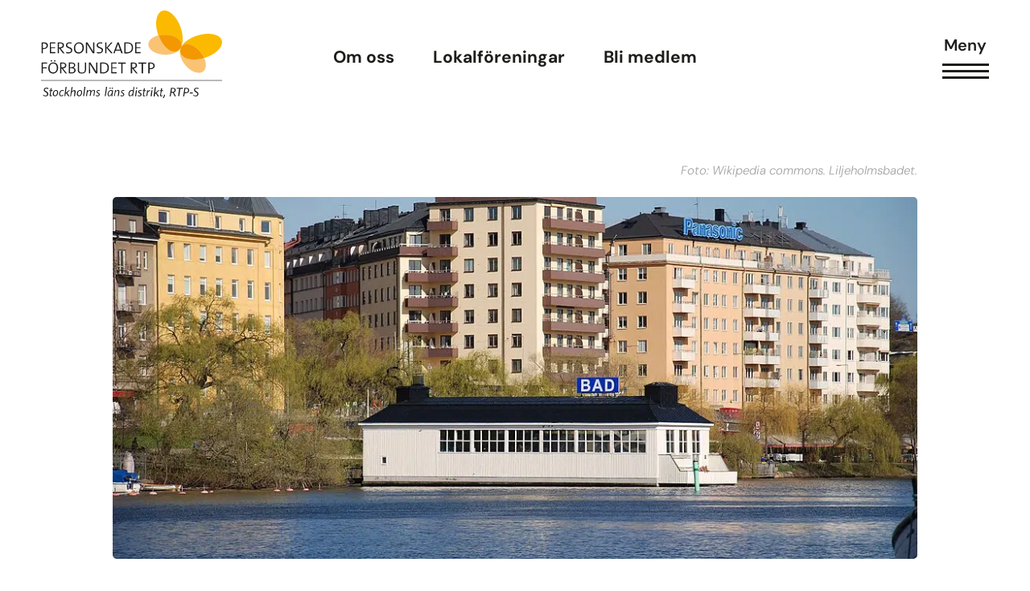

--- FILE ---
content_type: text/html; charset=UTF-8
request_url: https://rtps.se/nyheter/liljeholmsbadets-vanner-och-storstockholms-lokalforening-overklagar-beslut/
body_size: 19991
content:
<!doctype html>
<html lang="sv-SE" prefix="og: https://ogp.me/ns#">
<head>
	<meta charset="UTF-8">
		<meta name="viewport" content="width=device-width, initial-scale=1">
	<link rel="profile" href="http://gmpg.org/xfn/11">
		<style>img:is([sizes="auto" i], [sizes^="auto," i]) { contain-intrinsic-size: 3000px 1500px }</style>
	
<!-- Sökmotoroptimering av Rank Math PRO – https://rankmath.com/ -->
<title>Liljeholmsbadets vänner och Storstockholms lokalförening överklagar beslut - RTPS</title>
<meta name="description" content="Liljeholmsbadet hade cirka 55 000 badgäster per år när badet var öppet. Dessutom hade sju handikappföreningar fasta tider på badet. Länsstyrelsen framhöll vid"/>
<meta name="robots" content="follow, index, max-snippet:-1, max-video-preview:-1, max-image-preview:large"/>
<link rel="canonical" href="https://rtps.se/nyheter/liljeholmsbadets-vanner-och-storstockholms-lokalforening-overklagar-beslut/" />
<meta property="og:locale" content="sv_SE" />
<meta property="og:type" content="article" />
<meta property="og:title" content="Liljeholmsbadets vänner och Storstockholms lokalförening överklagar beslut - RTPS" />
<meta property="og:description" content="Liljeholmsbadet hade cirka 55 000 badgäster per år när badet var öppet. Dessutom hade sju handikappföreningar fasta tider på badet. Länsstyrelsen framhöll vid" />
<meta property="og:url" content="https://rtps.se/nyheter/liljeholmsbadets-vanner-och-storstockholms-lokalforening-overklagar-beslut/" />
<meta property="og:site_name" content="RTPS" />
<meta property="article:publisher" content="https://www.facebook.com/PersonskadeforbundetRtpS/" />
<meta property="article:section" content="Nyheter" />
<meta property="og:updated_time" content="2024-02-16T09:40:18+01:00" />
<meta property="og:image" content="https://rtps.se/wp-content/uploads/2024/02/Lileholmsbadet-wikipedia.png" />
<meta property="og:image:secure_url" content="https://rtps.se/wp-content/uploads/2024/02/Lileholmsbadet-wikipedia.png" />
<meta property="og:image:width" content="1024" />
<meta property="og:image:height" content="685" />
<meta property="og:image:alt" content="Liljeholmsbadets vänner och Storstockholms lokalförening överklagar beslut" />
<meta property="og:image:type" content="image/png" />
<meta name="twitter:card" content="summary_large_image" />
<meta name="twitter:title" content="Liljeholmsbadets vänner och Storstockholms lokalförening överklagar beslut - RTPS" />
<meta name="twitter:description" content="Liljeholmsbadet hade cirka 55 000 badgäster per år när badet var öppet. Dessutom hade sju handikappföreningar fasta tider på badet. Länsstyrelsen framhöll vid" />
<meta name="twitter:image" content="https://rtps.se/wp-content/uploads/2024/02/Lileholmsbadet-wikipedia.png" />
<meta name="twitter:label1" content="Skriven av" />
<meta name="twitter:data1" content="Jonas_rtps" />
<meta name="twitter:label2" content="Lästid" />
<meta name="twitter:data2" content="Mindre än en minut" />
<!-- /Rank Math SEO-tillägg för WordPress -->


<link rel="alternate" type="application/rss+xml" title="RTPS &raquo; Webbflöde" href="https://rtps.se/feed/" />
<link rel="alternate" type="application/rss+xml" title="RTPS &raquo; Kommentarsflöde" href="https://rtps.se/comments/feed/" />
<style id='wp-emoji-styles-inline-css'>

	img.wp-smiley, img.emoji {
		display: inline !important;
		border: none !important;
		box-shadow: none !important;
		height: 1em !important;
		width: 1em !important;
		margin: 0 0.07em !important;
		vertical-align: -0.1em !important;
		background: none !important;
		padding: 0 !important;
	}
</style>
<link rel='stylesheet' id='wp-block-library-css' href='https://rtps.se/wp-includes/css/dist/block-library/style.min.css?ver=6.8.1' media='all' />
<style id='global-styles-inline-css'>
:root{--wp--preset--aspect-ratio--square: 1;--wp--preset--aspect-ratio--4-3: 4/3;--wp--preset--aspect-ratio--3-4: 3/4;--wp--preset--aspect-ratio--3-2: 3/2;--wp--preset--aspect-ratio--2-3: 2/3;--wp--preset--aspect-ratio--16-9: 16/9;--wp--preset--aspect-ratio--9-16: 9/16;--wp--preset--color--black: #000000;--wp--preset--color--cyan-bluish-gray: #abb8c3;--wp--preset--color--white: #ffffff;--wp--preset--color--pale-pink: #f78da7;--wp--preset--color--vivid-red: #cf2e2e;--wp--preset--color--luminous-vivid-orange: #ff6900;--wp--preset--color--luminous-vivid-amber: #fcb900;--wp--preset--color--light-green-cyan: #7bdcb5;--wp--preset--color--vivid-green-cyan: #00d084;--wp--preset--color--pale-cyan-blue: #8ed1fc;--wp--preset--color--vivid-cyan-blue: #0693e3;--wp--preset--color--vivid-purple: #9b51e0;--wp--preset--gradient--vivid-cyan-blue-to-vivid-purple: linear-gradient(135deg,rgba(6,147,227,1) 0%,rgb(155,81,224) 100%);--wp--preset--gradient--light-green-cyan-to-vivid-green-cyan: linear-gradient(135deg,rgb(122,220,180) 0%,rgb(0,208,130) 100%);--wp--preset--gradient--luminous-vivid-amber-to-luminous-vivid-orange: linear-gradient(135deg,rgba(252,185,0,1) 0%,rgba(255,105,0,1) 100%);--wp--preset--gradient--luminous-vivid-orange-to-vivid-red: linear-gradient(135deg,rgba(255,105,0,1) 0%,rgb(207,46,46) 100%);--wp--preset--gradient--very-light-gray-to-cyan-bluish-gray: linear-gradient(135deg,rgb(238,238,238) 0%,rgb(169,184,195) 100%);--wp--preset--gradient--cool-to-warm-spectrum: linear-gradient(135deg,rgb(74,234,220) 0%,rgb(151,120,209) 20%,rgb(207,42,186) 40%,rgb(238,44,130) 60%,rgb(251,105,98) 80%,rgb(254,248,76) 100%);--wp--preset--gradient--blush-light-purple: linear-gradient(135deg,rgb(255,206,236) 0%,rgb(152,150,240) 100%);--wp--preset--gradient--blush-bordeaux: linear-gradient(135deg,rgb(254,205,165) 0%,rgb(254,45,45) 50%,rgb(107,0,62) 100%);--wp--preset--gradient--luminous-dusk: linear-gradient(135deg,rgb(255,203,112) 0%,rgb(199,81,192) 50%,rgb(65,88,208) 100%);--wp--preset--gradient--pale-ocean: linear-gradient(135deg,rgb(255,245,203) 0%,rgb(182,227,212) 50%,rgb(51,167,181) 100%);--wp--preset--gradient--electric-grass: linear-gradient(135deg,rgb(202,248,128) 0%,rgb(113,206,126) 100%);--wp--preset--gradient--midnight: linear-gradient(135deg,rgb(2,3,129) 0%,rgb(40,116,252) 100%);--wp--preset--font-size--small: 13px;--wp--preset--font-size--medium: 20px;--wp--preset--font-size--large: 36px;--wp--preset--font-size--x-large: 42px;--wp--preset--spacing--20: 0.44rem;--wp--preset--spacing--30: 0.67rem;--wp--preset--spacing--40: 1rem;--wp--preset--spacing--50: 1.5rem;--wp--preset--spacing--60: 2.25rem;--wp--preset--spacing--70: 3.38rem;--wp--preset--spacing--80: 5.06rem;--wp--preset--shadow--natural: 6px 6px 9px rgba(0, 0, 0, 0.2);--wp--preset--shadow--deep: 12px 12px 50px rgba(0, 0, 0, 0.4);--wp--preset--shadow--sharp: 6px 6px 0px rgba(0, 0, 0, 0.2);--wp--preset--shadow--outlined: 6px 6px 0px -3px rgba(255, 255, 255, 1), 6px 6px rgba(0, 0, 0, 1);--wp--preset--shadow--crisp: 6px 6px 0px rgba(0, 0, 0, 1);}:root { --wp--style--global--content-size: 800px;--wp--style--global--wide-size: 1200px; }:where(body) { margin: 0; }.wp-site-blocks > .alignleft { float: left; margin-right: 2em; }.wp-site-blocks > .alignright { float: right; margin-left: 2em; }.wp-site-blocks > .aligncenter { justify-content: center; margin-left: auto; margin-right: auto; }:where(.wp-site-blocks) > * { margin-block-start: 24px; margin-block-end: 0; }:where(.wp-site-blocks) > :first-child { margin-block-start: 0; }:where(.wp-site-blocks) > :last-child { margin-block-end: 0; }:root { --wp--style--block-gap: 24px; }:root :where(.is-layout-flow) > :first-child{margin-block-start: 0;}:root :where(.is-layout-flow) > :last-child{margin-block-end: 0;}:root :where(.is-layout-flow) > *{margin-block-start: 24px;margin-block-end: 0;}:root :where(.is-layout-constrained) > :first-child{margin-block-start: 0;}:root :where(.is-layout-constrained) > :last-child{margin-block-end: 0;}:root :where(.is-layout-constrained) > *{margin-block-start: 24px;margin-block-end: 0;}:root :where(.is-layout-flex){gap: 24px;}:root :where(.is-layout-grid){gap: 24px;}.is-layout-flow > .alignleft{float: left;margin-inline-start: 0;margin-inline-end: 2em;}.is-layout-flow > .alignright{float: right;margin-inline-start: 2em;margin-inline-end: 0;}.is-layout-flow > .aligncenter{margin-left: auto !important;margin-right: auto !important;}.is-layout-constrained > .alignleft{float: left;margin-inline-start: 0;margin-inline-end: 2em;}.is-layout-constrained > .alignright{float: right;margin-inline-start: 2em;margin-inline-end: 0;}.is-layout-constrained > .aligncenter{margin-left: auto !important;margin-right: auto !important;}.is-layout-constrained > :where(:not(.alignleft):not(.alignright):not(.alignfull)){max-width: var(--wp--style--global--content-size);margin-left: auto !important;margin-right: auto !important;}.is-layout-constrained > .alignwide{max-width: var(--wp--style--global--wide-size);}body .is-layout-flex{display: flex;}.is-layout-flex{flex-wrap: wrap;align-items: center;}.is-layout-flex > :is(*, div){margin: 0;}body .is-layout-grid{display: grid;}.is-layout-grid > :is(*, div){margin: 0;}body{padding-top: 0px;padding-right: 0px;padding-bottom: 0px;padding-left: 0px;}a:where(:not(.wp-element-button)){text-decoration: underline;}:root :where(.wp-element-button, .wp-block-button__link){background-color: #32373c;border-width: 0;color: #fff;font-family: inherit;font-size: inherit;line-height: inherit;padding: calc(0.667em + 2px) calc(1.333em + 2px);text-decoration: none;}.has-black-color{color: var(--wp--preset--color--black) !important;}.has-cyan-bluish-gray-color{color: var(--wp--preset--color--cyan-bluish-gray) !important;}.has-white-color{color: var(--wp--preset--color--white) !important;}.has-pale-pink-color{color: var(--wp--preset--color--pale-pink) !important;}.has-vivid-red-color{color: var(--wp--preset--color--vivid-red) !important;}.has-luminous-vivid-orange-color{color: var(--wp--preset--color--luminous-vivid-orange) !important;}.has-luminous-vivid-amber-color{color: var(--wp--preset--color--luminous-vivid-amber) !important;}.has-light-green-cyan-color{color: var(--wp--preset--color--light-green-cyan) !important;}.has-vivid-green-cyan-color{color: var(--wp--preset--color--vivid-green-cyan) !important;}.has-pale-cyan-blue-color{color: var(--wp--preset--color--pale-cyan-blue) !important;}.has-vivid-cyan-blue-color{color: var(--wp--preset--color--vivid-cyan-blue) !important;}.has-vivid-purple-color{color: var(--wp--preset--color--vivid-purple) !important;}.has-black-background-color{background-color: var(--wp--preset--color--black) !important;}.has-cyan-bluish-gray-background-color{background-color: var(--wp--preset--color--cyan-bluish-gray) !important;}.has-white-background-color{background-color: var(--wp--preset--color--white) !important;}.has-pale-pink-background-color{background-color: var(--wp--preset--color--pale-pink) !important;}.has-vivid-red-background-color{background-color: var(--wp--preset--color--vivid-red) !important;}.has-luminous-vivid-orange-background-color{background-color: var(--wp--preset--color--luminous-vivid-orange) !important;}.has-luminous-vivid-amber-background-color{background-color: var(--wp--preset--color--luminous-vivid-amber) !important;}.has-light-green-cyan-background-color{background-color: var(--wp--preset--color--light-green-cyan) !important;}.has-vivid-green-cyan-background-color{background-color: var(--wp--preset--color--vivid-green-cyan) !important;}.has-pale-cyan-blue-background-color{background-color: var(--wp--preset--color--pale-cyan-blue) !important;}.has-vivid-cyan-blue-background-color{background-color: var(--wp--preset--color--vivid-cyan-blue) !important;}.has-vivid-purple-background-color{background-color: var(--wp--preset--color--vivid-purple) !important;}.has-black-border-color{border-color: var(--wp--preset--color--black) !important;}.has-cyan-bluish-gray-border-color{border-color: var(--wp--preset--color--cyan-bluish-gray) !important;}.has-white-border-color{border-color: var(--wp--preset--color--white) !important;}.has-pale-pink-border-color{border-color: var(--wp--preset--color--pale-pink) !important;}.has-vivid-red-border-color{border-color: var(--wp--preset--color--vivid-red) !important;}.has-luminous-vivid-orange-border-color{border-color: var(--wp--preset--color--luminous-vivid-orange) !important;}.has-luminous-vivid-amber-border-color{border-color: var(--wp--preset--color--luminous-vivid-amber) !important;}.has-light-green-cyan-border-color{border-color: var(--wp--preset--color--light-green-cyan) !important;}.has-vivid-green-cyan-border-color{border-color: var(--wp--preset--color--vivid-green-cyan) !important;}.has-pale-cyan-blue-border-color{border-color: var(--wp--preset--color--pale-cyan-blue) !important;}.has-vivid-cyan-blue-border-color{border-color: var(--wp--preset--color--vivid-cyan-blue) !important;}.has-vivid-purple-border-color{border-color: var(--wp--preset--color--vivid-purple) !important;}.has-vivid-cyan-blue-to-vivid-purple-gradient-background{background: var(--wp--preset--gradient--vivid-cyan-blue-to-vivid-purple) !important;}.has-light-green-cyan-to-vivid-green-cyan-gradient-background{background: var(--wp--preset--gradient--light-green-cyan-to-vivid-green-cyan) !important;}.has-luminous-vivid-amber-to-luminous-vivid-orange-gradient-background{background: var(--wp--preset--gradient--luminous-vivid-amber-to-luminous-vivid-orange) !important;}.has-luminous-vivid-orange-to-vivid-red-gradient-background{background: var(--wp--preset--gradient--luminous-vivid-orange-to-vivid-red) !important;}.has-very-light-gray-to-cyan-bluish-gray-gradient-background{background: var(--wp--preset--gradient--very-light-gray-to-cyan-bluish-gray) !important;}.has-cool-to-warm-spectrum-gradient-background{background: var(--wp--preset--gradient--cool-to-warm-spectrum) !important;}.has-blush-light-purple-gradient-background{background: var(--wp--preset--gradient--blush-light-purple) !important;}.has-blush-bordeaux-gradient-background{background: var(--wp--preset--gradient--blush-bordeaux) !important;}.has-luminous-dusk-gradient-background{background: var(--wp--preset--gradient--luminous-dusk) !important;}.has-pale-ocean-gradient-background{background: var(--wp--preset--gradient--pale-ocean) !important;}.has-electric-grass-gradient-background{background: var(--wp--preset--gradient--electric-grass) !important;}.has-midnight-gradient-background{background: var(--wp--preset--gradient--midnight) !important;}.has-small-font-size{font-size: var(--wp--preset--font-size--small) !important;}.has-medium-font-size{font-size: var(--wp--preset--font-size--medium) !important;}.has-large-font-size{font-size: var(--wp--preset--font-size--large) !important;}.has-x-large-font-size{font-size: var(--wp--preset--font-size--x-large) !important;}
:root :where(.wp-block-pullquote){font-size: 1.5em;line-height: 1.6;}
</style>
<link data-minify="1" rel='stylesheet' id='hello-elementor-css' href='https://rtps.se/wp-content/cache/min/1/wp-content/themes/hello-elementor/assets/css/reset.css?ver=1766393893' media='all' />
<link data-minify="1" rel='stylesheet' id='hello-elementor-theme-style-css' href='https://rtps.se/wp-content/cache/min/1/wp-content/themes/hello-elementor/assets/css/theme.css?ver=1766393893' media='all' />
<link data-minify="1" rel='stylesheet' id='hello-elementor-header-footer-css' href='https://rtps.se/wp-content/cache/min/1/wp-content/themes/hello-elementor/assets/css/header-footer.css?ver=1766393893' media='all' />
<link rel='stylesheet' id='elementor-frontend-css' href='https://rtps.se/wp-content/uploads/elementor/css/custom-frontend.min.css?ver=1766393870' media='all' />
<link rel='stylesheet' id='widget-icon-list-css' href='https://rtps.se/wp-content/uploads/elementor/css/custom-widget-icon-list.min.css?ver=1766393870' media='all' />
<link rel='stylesheet' id='widget-image-css' href='https://rtps.se/wp-content/plugins/elementor/assets/css/widget-image.min.css?ver=3.29.2' media='all' />
<link rel='stylesheet' id='widget-nav-menu-css' href='https://rtps.se/wp-content/uploads/elementor/css/custom-pro-widget-nav-menu.min.css?ver=1766393870' media='all' />
<link rel='stylesheet' id='widget-heading-css' href='https://rtps.se/wp-content/plugins/elementor/assets/css/widget-heading.min.css?ver=3.29.2' media='all' />
<link rel='stylesheet' id='widget-social-icons-css' href='https://rtps.se/wp-content/plugins/elementor/assets/css/widget-social-icons.min.css?ver=3.29.2' media='all' />
<link rel='stylesheet' id='e-apple-webkit-css' href='https://rtps.se/wp-content/uploads/elementor/css/custom-apple-webkit.min.css?ver=1766393870' media='all' />
<link data-minify="1" rel='stylesheet' id='swiper-css' href='https://rtps.se/wp-content/cache/min/1/wp-content/plugins/elementor/assets/lib/swiper/v8/css/swiper.min.css?ver=1766393893' media='all' />
<link rel='stylesheet' id='e-swiper-css' href='https://rtps.se/wp-content/plugins/elementor/assets/css/conditionals/e-swiper.min.css?ver=3.29.2' media='all' />
<link rel='stylesheet' id='widget-image-carousel-css' href='https://rtps.se/wp-content/plugins/elementor/assets/css/widget-image-carousel.min.css?ver=3.29.2' media='all' />
<link rel='stylesheet' id='widget-divider-css' href='https://rtps.se/wp-content/plugins/elementor/assets/css/widget-divider.min.css?ver=3.29.2' media='all' />
<link rel='stylesheet' id='widget-share-buttons-css' href='https://rtps.se/wp-content/plugins/elementor-pro/assets/css/widget-share-buttons.min.css?ver=3.29.2' media='all' />
<link rel='stylesheet' id='elementor-icons-shared-0-css' href='https://rtps.se/wp-content/plugins/elementor/assets/lib/font-awesome/css/fontawesome.min.css?ver=5.15.3' media='all' />
<link data-minify="1" rel='stylesheet' id='elementor-icons-fa-solid-css' href='https://rtps.se/wp-content/cache/min/1/wp-content/plugins/elementor/assets/lib/font-awesome/css/solid.min.css?ver=1766393893' media='all' />
<link data-minify="1" rel='stylesheet' id='elementor-icons-fa-brands-css' href='https://rtps.se/wp-content/cache/min/1/wp-content/plugins/elementor/assets/lib/font-awesome/css/brands.min.css?ver=1766393893' media='all' />
<link rel='stylesheet' id='widget-posts-css' href='https://rtps.se/wp-content/plugins/elementor-pro/assets/css/widget-posts.min.css?ver=3.29.2' media='all' />
<link rel='stylesheet' id='e-animation-slideInRight-css' href='https://rtps.se/wp-content/plugins/elementor/assets/lib/animations/styles/slideInRight.min.css?ver=3.29.2' media='all' />
<link rel='stylesheet' id='e-popup-css' href='https://rtps.se/wp-content/plugins/elementor-pro/assets/css/conditionals/popup.min.css?ver=3.29.2' media='all' />
<link data-minify="1" rel='stylesheet' id='elementor-icons-css' href='https://rtps.se/wp-content/cache/min/1/wp-content/plugins/elementor/assets/lib/eicons/css/elementor-icons.min.css?ver=1766393893' media='all' />
<link rel='stylesheet' id='elementor-post-10-css' href='https://rtps.se/wp-content/uploads/elementor/css/post-10.css?ver=1766393870' media='all' />
<link rel='stylesheet' id='elementor-post-462-css' href='https://rtps.se/wp-content/uploads/elementor/css/post-462.css?ver=1766393893' media='all' />
<link rel='stylesheet' id='elementor-post-280-css' href='https://rtps.se/wp-content/uploads/elementor/css/post-280.css?ver=1766393870' media='all' />
<link rel='stylesheet' id='elementor-post-1249-css' href='https://rtps.se/wp-content/uploads/elementor/css/post-1249.css?ver=1766393895' media='all' />
<link rel='stylesheet' id='elementor-post-2226-css' href='https://rtps.se/wp-content/uploads/elementor/css/post-2226.css?ver=1766393870' media='all' />
<link data-minify="1" rel='stylesheet' id='hello-elementor-child-style-css' href='https://rtps.se/wp-content/cache/min/1/wp-content/themes/Webicient%20V.4/style.css?ver=1766393893' media='all' />
<link data-minify="1" rel='stylesheet' id='ecs-styles-css' href='https://rtps.se/wp-content/cache/min/1/wp-content/plugins/ele-custom-skin/assets/css/ecs-style.css?ver=1766393893' media='all' />
<link rel='stylesheet' id='elementor-post-1168-css' href='https://rtps.se/wp-content/uploads/elementor/css/post-1168.css?ver=1663674792' media='all' />
<link rel='stylesheet' id='elementor-post-1181-css' href='https://rtps.se/wp-content/uploads/elementor/css/post-1181.css?ver=1663674807' media='all' />
<link rel='stylesheet' id='elementor-post-1225-css' href='https://rtps.se/wp-content/uploads/elementor/css/post-1225.css?ver=1642691993' media='all' />
<link rel='stylesheet' id='elementor-post-1284-css' href='https://rtps.se/wp-content/uploads/elementor/css/post-1284.css?ver=1642692590' media='all' />
<link rel='stylesheet' id='elementor-post-1307-css' href='https://rtps.se/wp-content/uploads/elementor/css/post-1307.css?ver=1755861726' media='all' />
<link rel='stylesheet' id='elementor-post-1354-css' href='https://rtps.se/wp-content/uploads/elementor/css/post-1354.css?ver=1642694287' media='all' />
<link rel='stylesheet' id='elementor-post-2131-css' href='https://rtps.se/wp-content/uploads/elementor/css/post-2131.css?ver=1645472246' media='all' />
<link rel='stylesheet' id='elementor-post-4539-css' href='https://rtps.se/wp-content/uploads/elementor/css/post-4539.css?ver=1644096969' media='all' />
<link rel='stylesheet' id='elementor-post-4590-css' href='https://rtps.se/wp-content/uploads/elementor/css/post-4590.css?ver=1664468551' media='all' />
<link data-minify="1" rel='stylesheet' id='elementor-gf-local-dmsans-css' href='https://rtps.se/wp-content/cache/min/1/wp-content/uploads/elementor/google-fonts/css/dmsans.css?ver=1766393893' media='all' />
<link data-minify="1" rel='stylesheet' id='elementor-icons-fa-regular-css' href='https://rtps.se/wp-content/cache/min/1/wp-content/plugins/elementor/assets/lib/font-awesome/css/regular.min.css?ver=1766393893' media='all' />
<script src="https://rtps.se/wp-includes/js/jquery/jquery.min.js?ver=3.7.1" id="jquery-core-js" data-rocket-defer defer></script>
<script src="https://rtps.se/wp-includes/js/jquery/jquery-migrate.min.js?ver=3.4.1" id="jquery-migrate-js" data-rocket-defer defer></script>
<script id="ecs_ajax_load-js-extra">
var ecs_ajax_params = {"ajaxurl":"https:\/\/rtps.se\/wp-admin\/admin-ajax.php","posts":"{\"page\":0,\"name\":\"liljeholmsbadets-vanner-och-storstockholms-lokalforening-overklagar-beslut\",\"error\":\"\",\"m\":\"\",\"p\":0,\"post_parent\":\"\",\"subpost\":\"\",\"subpost_id\":\"\",\"attachment\":\"\",\"attachment_id\":0,\"pagename\":\"\",\"page_id\":0,\"second\":\"\",\"minute\":\"\",\"hour\":\"\",\"day\":0,\"monthnum\":0,\"year\":0,\"w\":0,\"category_name\":\"\",\"tag\":\"\",\"cat\":\"\",\"tag_id\":\"\",\"author\":\"\",\"author_name\":\"\",\"feed\":\"\",\"tb\":\"\",\"paged\":0,\"meta_key\":\"\",\"meta_value\":\"\",\"preview\":\"\",\"s\":\"\",\"sentence\":\"\",\"title\":\"\",\"fields\":\"all\",\"menu_order\":\"\",\"embed\":\"\",\"category__in\":[],\"category__not_in\":[],\"category__and\":[],\"post__in\":[],\"post__not_in\":[],\"post_name__in\":[],\"tag__in\":[],\"tag__not_in\":[],\"tag__and\":[],\"tag_slug__in\":[],\"tag_slug__and\":[],\"post_parent__in\":[],\"post_parent__not_in\":[],\"author__in\":[],\"author__not_in\":[],\"search_columns\":[],\"ignore_sticky_posts\":false,\"suppress_filters\":false,\"cache_results\":true,\"update_post_term_cache\":true,\"update_menu_item_cache\":false,\"lazy_load_term_meta\":true,\"update_post_meta_cache\":true,\"post_type\":\"\",\"posts_per_page\":10,\"nopaging\":false,\"comments_per_page\":\"50\",\"no_found_rows\":false,\"order\":\"DESC\"}"};
</script>
<script data-minify="1" src="https://rtps.se/wp-content/cache/min/1/wp-content/plugins/ele-custom-skin/assets/js/ecs_ajax_pagination.js?ver=1750780399" id="ecs_ajax_load-js" data-rocket-defer defer></script>
<script data-minify="1" src="https://rtps.se/wp-content/cache/min/1/wp-content/plugins/ele-custom-skin/assets/js/ecs.js?ver=1750780399" id="ecs-script-js" data-rocket-defer defer></script>
<link rel="https://api.w.org/" href="https://rtps.se/wp-json/" /><link rel="alternate" title="JSON" type="application/json" href="https://rtps.se/wp-json/wp/v2/posts/10351" /><link rel="EditURI" type="application/rsd+xml" title="RSD" href="https://rtps.se/xmlrpc.php?rsd" />
<meta name="generator" content="WordPress 6.8.1" />
<link rel='shortlink' href='https://rtps.se/?p=10351' />
<link rel="alternate" title="oEmbed (JSON)" type="application/json+oembed" href="https://rtps.se/wp-json/oembed/1.0/embed?url=https%3A%2F%2Frtps.se%2Fnyheter%2Fliljeholmsbadets-vanner-och-storstockholms-lokalforening-overklagar-beslut%2F" />
<link rel="alternate" title="oEmbed (XML)" type="text/xml+oembed" href="https://rtps.se/wp-json/oembed/1.0/embed?url=https%3A%2F%2Frtps.se%2Fnyheter%2Fliljeholmsbadets-vanner-och-storstockholms-lokalforening-overklagar-beslut%2F&#038;format=xml" />
<meta name="generator" content="Elementor 3.29.2; features: additional_custom_breakpoints, e_local_google_fonts; settings: css_print_method-external, google_font-enabled, font_display-auto">
<meta name="google-site-verification" content="v7rasLriSAJfeBUqQJdInVpSu_y9BygprNoMuZXqCag" />
			<style>
				.e-con.e-parent:nth-of-type(n+4):not(.e-lazyloaded):not(.e-no-lazyload),
				.e-con.e-parent:nth-of-type(n+4):not(.e-lazyloaded):not(.e-no-lazyload) * {
					background-image: none !important;
				}
				@media screen and (max-height: 1024px) {
					.e-con.e-parent:nth-of-type(n+3):not(.e-lazyloaded):not(.e-no-lazyload),
					.e-con.e-parent:nth-of-type(n+3):not(.e-lazyloaded):not(.e-no-lazyload) * {
						background-image: none !important;
					}
				}
				@media screen and (max-height: 640px) {
					.e-con.e-parent:nth-of-type(n+2):not(.e-lazyloaded):not(.e-no-lazyload),
					.e-con.e-parent:nth-of-type(n+2):not(.e-lazyloaded):not(.e-no-lazyload) * {
						background-image: none !important;
					}
				}
			</style>
			<link rel="icon" href="https://rtps.se/wp-content/uploads/2022/02/favicon-150x150.png" sizes="32x32" />
<link rel="icon" href="https://rtps.se/wp-content/uploads/2022/02/favicon.png" sizes="192x192" />
<link rel="apple-touch-icon" href="https://rtps.se/wp-content/uploads/2022/02/favicon.png" />
<meta name="msapplication-TileImage" content="https://rtps.se/wp-content/uploads/2022/02/favicon.png" />
<meta name="generator" content="WP Rocket 3.19.4" data-wpr-features="wpr_defer_js wpr_minify_js wpr_minify_css wpr_preload_links wpr_desktop" /></head>

<body class="wp-singular post-template-default single single-post postid-10351 single-format-standard wp-embed-responsive wp-theme-hello-elementor wp-child-theme-WebicientV4 hello-elementor-default elementor-default elementor-kit-10 elementor-page-1249">
	<div id="wrap" >
	<header data-rocket-location-hash="18b90e6bcafaaf8d527076424eae26af" id="site-header">		<div data-rocket-location-hash="3b1b03ab90fb3d2e95f76d8e5b6f146f" data-elementor-type="header" data-elementor-id="462" class="elementor elementor-462 elementor-location-header" data-elementor-post-type="elementor_library">
					<section class="elementor-section elementor-top-section elementor-element elementor-element-2d95660 elementor-section-full_width header-w elementor-section-height-default elementor-section-height-default" data-id="2d95660" data-element_type="section">
						<div class="elementor-container elementor-column-gap-no">
					<div class="elementor-column elementor-col-33 elementor-top-column elementor-element elementor-element-40186c6" data-id="40186c6" data-element_type="column">
			<div class="elementor-widget-wrap elementor-element-populated">
						<div class="elementor-element elementor-element-f0d9d38 logo-c elementor-view-default elementor-widget elementor-widget-icon" data-id="f0d9d38" data-element_type="widget" data-widget_type="icon.default">
				<div class="elementor-widget-container">
							<div class="elementor-icon-wrapper">
			<a class="elementor-icon" href="https://rtps.se">
			<svg xmlns="http://www.w3.org/2000/svg" xmlns:xlink="http://www.w3.org/1999/xlink" id="fcb425e1-fd90-4986-9ac8-2a12720cb6c2" x="0px" y="0px" viewBox="0 0 169.6 82.4" style="enable-background:new 0 0 169.6 82.4;" xml:space="preserve"><style type="text/css">	.st0{fill-rule:evenodd;clip-rule:evenodd;fill:#FBBA00;}	.st1{fill-rule:evenodd;clip-rule:evenodd;fill:#FAC374;}	.st2{fill-rule:evenodd;clip-rule:evenodd;fill:#F39800;}	.st3{fill-rule:evenodd;clip-rule:evenodd;fill:#1D1D1B;}	.st4{fill:#1D1D1B;}	.st5{fill:#1D1D1B;stroke:#1D1D1B;stroke-width:0.46;}</style><g id="a700186d-5c36-40f6-966b-d325f2df4c4c">	<path id="b01cd97e-5ce7-43b1-8e47-4948bb5cf7c4" class="st0" d="M131.5,32.8c0,0.6-0.1,1.2-0.3,1.7c2.1-4.4,2.1-11.5-0.5-18.7  C127,5.2,119.3-1.7,113.5,0.4s-7.4,12.2-3.7,22.8c0,0.1,0,0.2,0.1,0.3c2.1-0.5,4.2-0.7,6.3-0.6C124.9,23.1,131.7,27.5,131.5,32.8"></path>	<path id="e4fd63ce-f1e5-4c14-bca0-dcb1b28e7865" class="st1" d="M131.2,34.6c0,0,0-0.1,0.1-0.2c-0.8,1.9-2.3,3.3-4.2,4.1  c-5.7,2-13.3-4.7-17.1-15.1c-5.5,1.3-9.4,4.5-9.5,8.3c-0.2,5.2,6.6,9.7,15.2,9.9c6.9,0.2,12.8-2.3,15-6  C130.8,35.3,131,34.9,131.2,34.6"></path>	<path id="a61c7c39-229c-4782-925f-44a199c1f935" class="st2" d="M127.1,38.5c1.9-0.7,3.4-2.2,4.2-4.1c0.2-0.5,0.3-1.1,0.3-1.7  c0.2-5.2-6.6-9.7-15.2-9.9c-2.1-0.1-4.3,0.1-6.3,0.6C113.7,33.8,121.4,40.5,127.1,38.5"></path>	<path id="a13f0b4e-fc44-44fe-b8d7-3d8f96f492b5" class="st0" d="M149.6,39.2c1.3,1.7,2.4,3.5,3.3,5.5l0.3-0.1  c10.7-3.3,17.9-10.7,16.1-16.5s-11.9-7.9-22.6-4.6c-7.4,2.2-13.1,6.4-15.3,10.8c0.3-0.5,0.7-0.9,1.2-1.3  C136.7,29.7,144.3,32.5,149.6,39.2"></path>	<path id="f7cc081a-3c80-4194-a52a-c5bb384ba94a" class="st1" d="M152.9,44.7c-10.6,3.2-20.6,1.1-22.3-4.7c-0.5-1.9-0.2-4,0.8-5.8  c-0.1,0.1-0.2,0.3-0.3,0.4c-0.1,0.4-0.3,0.7-0.5,1.1c-1.5,4,0,10,4.2,15.3c5.3,6.7,13,9.5,17.1,6.3  C154.9,54.9,155.2,49.9,152.9,44.7"></path>	<path id="b2f3cbe4-062f-4bc7-8b82-6bc04b4ca3be" class="st2" d="M130.6,40c1.8,5.8,11.7,7.9,22.3,4.7c-0.9-2-2-3.8-3.3-5.5  c-5.3-6.7-13-9.5-17.1-6.3c-0.5,0.4-0.9,0.8-1.2,1.3C130.4,36,130.1,38.1,130.6,40"></path>	<path class="st3" d="M2.7,31H1.6v4.3c0.3,0,0.6,0.1,0.9,0.1c1.6,0,2.7-0.9,2.7-2.2S4.4,31,2.7,31 M2.5,36.3c-0.3,0-0.6,0-0.9,0v4  H0.5V30.1C1.2,30.1,2,30,2.9,30c2.3,0,3.6,1.2,3.6,2.9C6.4,34.9,4.8,36.3,2.5,36.3 M8.2,40.3V30.1h5.1V31h-4v3.5h3.8v0.9H9.4v3.8h4  v1L8.2,40.3z M17.8,31h-1v3.7h0.9c1.6,0,2.5-0.8,2.5-1.9C20.2,31.4,19.4,30.9,17.8,31L17.8,31z M20.6,40.3L17,35.6h-0.2v4.7h-1.1  V30.1c0.6,0,1.3,0,2.4,0c1.9,0,3.4,0.7,3.4,2.6c0,1.9-1.4,2.8-3.2,2.9c0.3,0.3,0.6,0.7,0.9,1.1l2.9,3.7L20.6,40.3z M25.6,40.4  c-0.7,0-1.5-0.1-2.2-0.3l0.2-1.1c0.7,0.3,1.4,0.4,2.1,0.4c1.3,0,2.4-0.5,2.4-1.9c0-2.4-4.8-1.5-4.8-4.7c0-1.6,1.2-2.8,3.5-2.8  c0.6,0,1.2,0.1,1.8,0.2l-0.1,1c-0.6-0.2-1.2-0.3-1.8-0.3c-1.5,0-2.2,0.7-2.2,1.7c0,2.4,4.8,1.5,4.8,4.7  C29.3,39.1,27.9,40.4,25.6,40.4 M35.4,31c-1.8,0-3.4,1.5-3.4,4.1s1.1,4.3,3.4,4.3c1.8,0,3.4-1.5,3.4-4.2S37.6,31,35.4,31   M35.3,40.5c-3,0-4.5-2-4.5-5.1c0-3.4,2.2-5.4,4.8-5.4s4.5,1.9,4.5,5.1S37.9,40.5,35.3,40.5 M48.5,40.3l-4.2-6.8  c-0.5-0.7-0.8-1.4-1.2-2.1c0,1.2,0.1,4,0.1,5.7v3.1H42V30.1h1.5l4.2,6.6c0.4,0.7,0.9,1.5,1.2,2.2c-0.1-1.4-0.1-4.1-0.1-6v-2.8H50  v10.2L48.5,40.3z M54.4,40.4c-0.7,0-1.5-0.1-2.2-0.3l0.2-1.1c0.7,0.3,1.4,0.4,2.1,0.4c1.3,0,2.4-0.5,2.4-1.9c0-2.4-4.8-1.5-4.8-4.7  c0-1.6,1.2-2.8,3.5-2.8c0.6,0,1.2,0.1,1.8,0.2l-0.1,1c-0.6-0.2-1.2-0.3-1.8-0.3c-1.5,0-2.2,0.7-2.2,1.7c0,2.4,4.8,1.5,4.8,4.7  C58.1,39.1,56.6,40.4,54.4,40.4 M65.6,40.3l-4.3-5.1v5.1h-1.2V30.1h1.2V35l4.3-4.9h1.4L62.5,35l4.7,5.3L65.6,40.3z M72.5,32.8  c-0.2-0.5-0.3-0.9-0.4-1.4l0,0c-0.1,0.4-0.3,0.9-0.4,1.4l-1.5,4.1H74L72.5,32.8z M75.2,40.3l-0.9-2.5h-4.5l-0.9,2.5h-1.2l3.8-10.2  h1.3l3.8,10.2H75.2z M80.8,31c-0.6,0-1.2,0-1.7,0v8.2c0.5,0.1,1,0.1,1.5,0.1c2.6,0,4.4-1.3,4.4-4.2S83.6,31,80.8,31 M80.5,40.4  c-1,0-1.8,0-2.5,0V30.1c0.8,0,1.9,0,3,0c3.3,0,5.2,1.6,5.2,5S83.9,40.3,80.5,40.4 M88.2,40.3V30.1h5.1V31h-4v3.5h3.8v0.9h-3.8v3.8  h4v1L88.2,40.3z M1.6,49.9v3.6h3.7v0.9H1.6v4.8H0.5V49h5.1v1L1.6,49.9z M12.9,48.1c-0.4,0-0.7-0.3-0.7-0.7c0-0.4,0.3-0.7,0.7-0.7  c0.4,0,0.7,0.3,0.7,0.7l0,0C13.6,47.8,13.4,48.1,12.9,48.1C13,48.1,13,48.1,12.9,48.1L12.9,48.1 M9.7,48.1c-0.4,0-0.7-0.3-0.7-0.7  c0-0.4,0.3-0.7,0.7-0.7c0.4,0,0.7,0.3,0.7,0.7l0,0C10.4,47.7,10.2,48,9.7,48.1C9.8,48.1,9.8,48.1,9.7,48.1L9.7,48.1 M11.4,49.8  C9.6,49.8,8,51.3,8,54s1.1,4.3,3.4,4.3c1.8,0,3.4-1.5,3.4-4.2S13.6,49.9,11.4,49.8 M11.3,59.3c-3,0-4.5-2-4.5-5.1  c0-3.4,2.2-5.3,4.8-5.3S16,50.7,16,54S13.8,59.3,11.3,59.3 M20.1,49.8c-0.3,0-0.7,0-1,0v3.7c0.3,0,0.6,0,0.9,0  c1.6,0,2.5-0.8,2.5-1.9C22.5,50.3,21.6,49.8,20.1,49.8L20.1,49.8z M22.9,59.2l-3.6-4.7h-0.2v4.7h-1.2V49h2.4c1.9,0,3.4,0.7,3.4,2.6  s-1.5,2.8-3.2,2.9c0.3,0.3,0.6,0.7,0.9,1.1l2.9,3.7L22.9,59.2z M28.2,54.3h-1v3.9c0.5,0.1,0.9,0.1,1.4,0.1c1.8,0,2.6-0.9,2.6-2.1  C31.2,54.8,29.9,54.3,28.2,54.3 M28.6,49.9h-1.4v3.5h1c1.8,0,2.7-0.7,2.7-1.9C30.9,50.5,30.4,49.8,28.6,49.9 M28.5,59.2h-2.5V49  h2.8c2.2,0,3.2,0.9,3.2,2.4c0,1.1-0.8,2.1-1.8,2.4l0,0c1.2,0.1,2.2,1.1,2.2,2.4C32.4,57.3,31.8,59.2,28.5,59.2 M38.2,59.3  c-3.2,0-3.8-1.8-3.8-3.5V49h1.2v6.7c0,1.5,0.5,2.7,2.7,2.7c1.9,0,2.8-0.8,2.8-3V49h1.1v6.3C42.2,57.9,40.9,59.3,38.2,59.3   M51.2,59.2L47,52.4c-0.5-0.7-0.8-1.4-1.2-2.1c0,1.2,0.1,4,0.1,5.7v3.1h-1.1V49h1.5l4.2,6.6c0.4,0.7,0.9,1.5,1.2,2.2  c-0.1-1.4-0.1-4.1-0.1-6V49h1.1v10.2L51.2,59.2z M58.2,49.9c-0.6,0-1.2,0-1.7,0v8.2c0.5,0.1,1,0.1,1.5,0.1c2.6,0,4.3-1.3,4.3-4.2  S61,49.9,58.2,49.9 M57.9,59.2h-2.5V49h3c3.3,0,5.2,1.6,5.2,5S61.3,59.2,57.9,59.2 M65.7,59.2V49h5.1v0.9h-4v3.5h3.8v0.9h-3.8v3.8  h4v1L65.7,59.2z M76.3,50v9.2h-1.2V50h-3v-1h7.3v1H76.3z M86.3,49.9c-0.3,0-0.7,0-1,0v3.7c0.3,0,0.6,0,0.9,0c1.6,0,2.5-0.8,2.5-1.9  C88.7,50.3,87.8,49.8,86.3,49.9L86.3,49.9z M89.1,59.2l-3.6-4.7h-0.2v4.7h-1.2V49h2.4c1.9,0,3.4,0.7,3.4,2.6s-1.5,2.8-3.2,2.9  c0.3,0.3,0.7,0.7,0.9,1.1l2.9,3.7L89.1,59.2z M95.5,50v9.2h-1.2V50h-3v-1h7.3v1H95.5z M102.8,49.9h-1.1v4.3c0.3,0,0.6,0.1,0.9,0.1  c1.6,0,2.7-0.9,2.7-2.2S104.5,49.9,102.8,49.9 M102.6,55.2c-0.3,0-0.6,0-0.9,0v4h-1.2V49h2.4c2.3,0,3.6,1.2,3.6,2.9  C106.5,53.9,104.8,55.3,102.6,55.2"></path></g><path class="st4" d="M2,79.1C2.6,79.7,3.3,80,4.1,80c0.8,0.1,1.5-0.4,1.6-1.2c0,0,0,0,0,0c0-0.1,0-0.1,0-0.2c0-0.5-0.3-1-1.1-1.5 L4,76.7c-1-0.6-1.4-1.2-1.4-2c0-1.2,0.8-2.1,2.5-2.1c0.6,0,1.3,0.1,1.8,0.4c-0.1,0.3-0.2,0.7-0.2,1c-0.5-0.4-1.1-0.7-1.7-0.6 c-1,0-1.4,0.6-1.4,1.2s0.4,0.9,1.1,1.3l0.7,0.4c1.2,0.5,1.8,1.9,1.3,3c-0.4,1-1.5,1.6-2.5,1.4c-0.8,0-1.6-0.2-2.2-0.6 C1.9,79.8,2,79.5,2,79.1z M9,73.1c0.3,0,0.7,0,1-0.1c-0.1,0.4-0.3,1.4-0.4,1.9h1.3c-0.1,0.2-0.2,0.5-0.2,0.8H9.5 C9.3,76.9,9.1,78,9,79.2c-0.1,0.5,0,0.7,0.3,0.7c0.3,0,0.6-0.1,0.9-0.3c0,0.2,0.1,0.4,0.1,0.6c-0.4,0.3-0.9,0.5-1.4,0.5 c-0.8,0-1-0.5-0.8-1.5c0.2-1.2,0.4-2.4,0.6-3.5h-1c0.1-0.2,0.1-0.4,0.2-0.7h0.9C8.8,74.4,8.9,73.8,9,73.1L9,73.1z M14,74.8 c1.1,0,2,0.9,2,2c0,0.1,0,0.1,0,0.2c0,2.1-1.2,3.7-3,3.7c-1.1,0-2-0.9-2-2c0-0.1,0-0.2,0-0.3C11,76.5,12.2,74.8,14,74.8L14,74.8z  M13.9,75.5c-1.1,0-1.9,1.3-1.9,2.8c0,1,0.4,1.6,1.2,1.6c1.1,0,1.9-1.4,1.9-2.9C15.1,76.2,14.8,75.6,13.9,75.5L13.9,75.5z  M20.8,79.1c0,0.2,0.1,0.4,0.1,0.7c-0.6,0.6-1.3,0.9-2.1,0.9c-1.1,0-1.8-0.8-1.8-2.2c0-1.8,1.1-3.7,3-3.7c0.5,0,0.9,0.1,1.3,0.3 c-0.1,0.2-0.2,0.5-0.3,0.8c-0.4-0.2-0.8-0.3-1.2-0.3c-1.3,0-1.9,1.5-1.9,2.8c0,1,0.4,1.6,1.1,1.6C19.7,79.9,20.3,79.6,20.8,79.1 L20.8,79.1z M22.2,77.7l0.4-2.9c0.2-1.4,0.4-2.6,0.4-2.9c0.3,0,0.7,0,1,0c-0.1,0.4-0.2,1.5-0.5,3l-0.4,2.6c0.8-0.6,2.3-2,2.8-2.5 h1.2c-0.8,0.6-1.8,1.6-2.6,2.3c0.7,1.2,1.4,2.3,2.2,3.4h-1.2c-0.3-0.4-1.2-2-1.7-2.8L23,78.4c-0.1,0.6-0.3,2-0.3,2.2 c-0.1,0-0.3,0-0.4,0c-0.2,0-0.4,0-0.5,0C21.9,80.2,22.1,79,22.2,77.7L22.2,77.7z M27.8,77.7l0.4-2.8c0.2-1.4,0.4-2.6,0.4-2.9 c0.3,0,0.6,0,1-0.1c-0.1,0.4-0.3,1.6-0.5,3L29,76.2c0.5-0.8,1.3-1.2,2.2-1.3c1,0,1.4,0.6,1.2,2.1l-0.2,1c-0.2,1.3-0.4,2.3-0.4,2.7 h-0.5c-0.2,0-0.3,0-0.5,0c0.1-0.5,0.3-1.5,0.4-2.7l0.1-0.8c0.1-0.9,0.1-1.4-0.6-1.4c-0.7,0.1-1.4,0.5-1.7,1.1 c-0.3,0.3-0.5,0.8-0.5,1.2c-0.1,0.9-0.3,2.3-0.4,2.6h-0.9C27.5,80.2,27.6,79,27.8,77.7L27.8,77.7z M36.5,74.8c1.1,0,2,0.9,2,2 c0,0.1,0,0.1,0,0.2c0,2.1-1.2,3.7-3,3.7c-1.1,0-2-0.9-2-2c0-0.1,0-0.2,0-0.3C33.5,76.5,34.8,74.8,36.5,74.8L36.5,74.8z M36.4,75.5 c-1.1,0-1.9,1.3-1.9,2.8c0,1,0.4,1.6,1.2,1.6c1.1,0,1.9-1.4,1.9-2.9C37.6,76.2,37.3,75.6,36.4,75.5L36.4,75.5z M39.8,77.7l0.4-2.9 c0.2-1.3,0.4-2.6,0.4-2.9c0.3,0,0.7,0,1-0.1c-0.1,0.4-0.2,1.4-0.4,2.8l-0.4,3.1c-0.2,1.2-0.4,2.5-0.4,2.8c-0.1,0-0.3,0-0.4,0 c-0.2,0-0.4,0-0.6,0C39.5,80.3,39.6,79,39.8,77.7L39.8,77.7z M42.6,77.7l0.2-1.3c0.1-0.6,0.2-1.2,0.2-1.5c0.3,0,0.6,0,0.9-0.1 c0,0.4-0.1,0.8-0.2,1.2c0.5-0.7,1.3-1.2,2.2-1.3c0.8,0,1.1,0.6,1.2,1.3c0.5-0.7,1.3-1.2,2.2-1.3c1,0,1.4,0.6,1.2,2.1l-0.2,0.8 c-0.2,1.3-0.4,2.6-0.4,2.8h-0.9c0.1-0.4,0.3-1.7,0.5-2.9l0.1-0.7c0.2-0.9,0.1-1.4-0.6-1.4c-0.6,0.1-1.2,0.5-1.6,1 c-0.3,0.4-0.5,0.9-0.5,1.4c-0.2,1.2-0.4,2.3-0.4,2.6h-0.4c-0.2,0-0.4,0-0.6,0c0.1-0.4,0.3-1.4,0.5-2.8l0.1-0.6 c0.2-0.9,0.1-1.6-0.6-1.6c-0.6,0.1-1.2,0.5-1.6,1.1c-0.3,0.4-0.5,0.9-0.5,1.5c-0.1,1-0.3,2.2-0.3,2.5h-0.4c-0.2,0-0.3,0-0.5,0 C42.2,80.2,42.4,79,42.6,77.7L42.6,77.7z M60.1,77.7l0.4-2.9c0.2-1.3,0.4-2.6,0.4-2.9c0.3,0,0.7,0,1-0.1c-0.1,0.4-0.2,1.4-0.4,2.8 L61,77.8c-0.2,1.2-0.4,2.5-0.4,2.8c-0.1,0-0.3,0-0.4,0c-0.2,0-0.4,0-0.6,0C59.8,80.3,59.9,79,60.1,77.7L60.1,77.7z M66,79.1 c-0.5,0.9-1.4,1.5-2.3,1.6c-0.9,0-1.3-0.8-1.3-2c0-1.8,1.2-3.9,3.2-3.9c0.7,0,1.3,0.2,1.9,0.5c-0.1,0.2-0.2,1.4-0.4,2.5 c-0.2,1.8-0.3,2.4-0.3,2.8c-0.3,0-0.6,0-0.9,0.1C65.8,80.1,66,79.3,66,79.1z M65.4,75.6c-1.5,0-2.2,1.9-2.2,3.1 c0,0.8,0.2,1.3,0.8,1.3c0.6,0,1.2-0.6,1.8-1.4c0.3-0.3,0.4-0.7,0.5-1.2l0.2-1.5C66.2,75.7,65.8,75.6,65.4,75.6L65.4,75.6z  M64.8,72.5c0.3,0,0.5,0.2,0.5,0.4c0,0,0,0,0,0c0,0.1,0,0.1,0,0.2c0,0.3-0.3,0.6-0.7,0.6c-0.3,0-0.5-0.2-0.5-0.5l0,0 c0,0,0-0.1,0-0.1C64.2,72.7,64.4,72.5,64.8,72.5L64.8,72.5z M66.9,72.5c0.3,0,0.5,0.2,0.5,0.6c0,0.3-0.3,0.6-0.7,0.6 c-0.3,0-0.5-0.2-0.5-0.4c0,0,0,0,0,0c0,0,0-0.1,0-0.1C66.2,72.7,66.5,72.5,66.9,72.5L66.9,72.5z M68.9,77.7l0.2-1.3 c0.1-0.6,0.2-1.2,0.2-1.5c0.3,0,0.6,0,0.9-0.1c0,0.2-0.1,0.6-0.2,1.3c0.5-0.8,1.3-1.3,2.2-1.4c1,0,1.4,0.6,1.1,2.3l-0.1,1 c-0.2,1.2-0.3,2.2-0.4,2.5h-0.4c-0.2,0-0.4,0-0.6,0c0.1-0.4,0.3-1.3,0.4-2.7l0.1-0.8c0.1-0.9,0.1-1.5-0.6-1.5 c-0.8,0.1-1.6,0.7-1.9,1.5c-0.2,0.3-0.2,0.7-0.3,1c-0.1,0.9-0.3,2.2-0.3,2.5H69c-0.2,0-0.4,0-0.6,0C68.6,80.3,68.7,79,68.9,77.7z  M76.8,74.8c0.4,0,0.9,0.1,1.3,0.2c-0.1,0.3-0.2,0.5-0.2,0.8c-0.3-0.2-0.7-0.3-1.1-0.3c-0.8,0-1,0.4-1,0.8s0.2,0.6,0.9,1 s1.3,0.9,1.3,1.6c0,1.1-0.9,1.9-2,1.8h-0.2c-0.5,0-1.1-0.1-1.5-0.4c0.1-0.3,0.2-0.6,0.2-0.8c0.4,0.3,0.9,0.5,1.4,0.5 c0.8,0,1.2-0.4,1.2-0.9s-0.2-0.7-0.9-1.1c-0.9-0.5-1.2-0.9-1.2-1.5c0-1,0.8-1.7,1.8-1.7c0,0,0,0,0,0L76.8,74.8z M85.6,79.2 c-0.5,0.8-1.3,1.4-2.3,1.5c-1,0-1.4-0.8-1.4-2c0-2.2,1.3-3.9,3.1-3.9c0.4,0,0.8,0.1,1.2,0.3c0.2-1.3,0.4-2.6,0.4-3.1 c0.3,0,0.6,0,0.9-0.1c-0.1,0.4-0.3,2.1-0.5,3.3l-0.4,2.5c-0.2,1.6-0.3,2.5-0.3,2.8c-0.3,0-0.6,0-0.9,0.1 C85.4,80.4,85.5,79.6,85.6,79.2z M84.9,75.6c-1.3,0-2.1,1.5-2.1,3.1c0,0.8,0.3,1.3,0.8,1.3c0.7-0.1,1.3-0.6,1.7-1.2 c0.3-0.4,0.5-0.9,0.6-1.4L86,76C85.7,75.7,85.3,75.6,84.9,75.6z M88.5,77.8l0.2-1.3c0.1-0.6,0.2-1.1,0.2-1.5c0.3,0,0.7,0,1-0.1 c-0.1,0.4-0.2,1.2-0.2,1.5l-0.3,1.8c-0.2,1.5-0.3,2.3-0.3,2.5h-0.4c-0.2,0-0.3,0-0.5,0C88.2,80.2,88.3,79,88.5,77.8z M89.7,72.4 c0.4,0,0.5,0.3,0.5,0.7c0,0.3-0.3,0.6-0.7,0.6c-0.3,0-0.5-0.2-0.5-0.5c0,0,0,0,0,0c0,0,0-0.1,0-0.2C89,72.7,89.3,72.4,89.7,72.4z  M93,74.8c0.4,0,0.9,0.1,1.3,0.2c-0.1,0.3-0.2,0.5-0.2,0.8c-0.3-0.2-0.7-0.3-1.1-0.3c-0.8,0-1,0.4-1,0.8s0.2,0.6,0.9,1 s1.3,0.9,1.3,1.6c0,1.1-0.9,1.9-2,1.8h-0.2c-0.5,0-1.1-0.1-1.5-0.4c0.1-0.3,0.2-0.6,0.2-0.8C91,79.8,91.5,80,92,80 c0.8,0,1.2-0.4,1.2-0.9s-0.2-0.7-1-1.1S91,77.2,91,76.5c0-1,0.9-1.7,1.8-1.7c0,0,0,0,0,0L93,74.8z M96.3,73.2c0.3,0,0.7,0,1-0.1 C97.2,73.5,97,74.5,97,75h1.3c-0.1,0.2-0.2,0.5-0.2,0.8h-1.2c-0.2,1.2-0.4,2.3-0.6,3.5c-0.1,0.5,0,0.7,0.3,0.7 c0.3,0,0.6-0.1,0.9-0.3c0,0.2,0.1,0.4,0.2,0.6c-0.4,0.3-0.9,0.5-1.4,0.5c-0.8,0-1-0.5-0.8-1.5c0.2-1.2,0.4-2.4,0.6-3.5h-1 c0.1-0.2,0.1-0.5,0.2-0.8l0.8,0C96.1,74.6,96.3,73.6,96.3,73.2z M99,77.8l0.2-1.2c0.1-0.6,0.1-1.2,0.1-1.6c0.3,0,0.6,0,0.9-0.1 c0,0.4-0.1,0.9-0.1,1.3c0.5-0.8,1.3-1.3,2.2-1.4c0,0.1-0.2,0.9-0.2,1c-1.2,0-2,0.7-2.3,2.4c-0.1,0.5-0.3,2.1-0.3,2.4 c-0.1,0-0.2,0-0.3,0c-0.2,0-0.4,0-0.6,0C98.6,80.2,98.8,79,99,77.8z M103,77.8l0.2-1.3c0.1-0.6,0.2-1.1,0.2-1.5c0.3,0,0.7,0,1-0.1 c-0.1,0.4-0.2,1.2-0.2,1.5l-0.2,1.8c-0.2,1.5-0.3,2.3-0.3,2.5h-0.4c-0.2,0-0.3,0-0.5,0C102.7,80.2,102.8,79,103,77.8z M104.2,72.4 c0.4,0,0.5,0.3,0.5,0.7c0,0.3-0.3,0.6-0.7,0.6c-0.3,0-0.5-0.2-0.5-0.5c0,0,0,0,0,0c0,0,0-0.1,0-0.2 C103.6,72.7,103.9,72.4,104.2,72.4L104.2,72.4z M105.8,77.8l0.4-2.9c0.2-1.4,0.4-2.6,0.4-2.9c0.3,0,0.7,0,1,0 c-0.1,0.4-0.2,1.5-0.4,3l-0.3,2.6c0.8-0.6,2.2-2,2.8-2.5h1.2c-0.8,0.6-1.8,1.6-2.6,2.3c0.7,1.2,1.4,2.3,2.2,3.4h-1.2 c-0.3-0.4-1.2-2-1.7-2.8c-0.1,0.1-0.7,0.5-0.8,0.6c-0.1,0.6-0.3,2-0.3,2.2c-0.1,0-0.3,0-0.4,0c-0.2,0-0.4,0-0.6,0 C105.4,80.2,105.6,79,105.8,77.8z M112.5,73.2c0.3,0,0.7,0,1-0.1c-0.1,0.4-0.3,1.4-0.3,1.9h1.3c-0.1,0.2-0.2,0.5-0.2,0.8H113 c-0.2,1.2-0.4,2.3-0.6,3.5c-0.1,0.5,0,0.7,0.3,0.7c0.3,0,0.6-0.1,0.9-0.3c0,0.2,0.1,0.4,0.2,0.6c-0.4,0.3-0.9,0.5-1.4,0.5 c-0.8,0-1-0.5-0.8-1.5c0.2-1.2,0.4-2.4,0.6-3.5h-1c0.1-0.2,0.1-0.5,0.2-0.8h0.9C112.2,74.6,112.4,73.6,112.5,73.2z M115.2,79.2 c0.3,0,0.7,0,1-0.1c-0.1,1.2-0.6,2.3-1.3,3.3H114C114.6,81.5,115.1,80.4,115.2,79.2z M121,77.6l0.3-1.8c0.2-1.5,0.4-2.7,0.4-3h1.9 c1.5,0,2.6,0.7,2.6,2.1c0,1.1-0.8,2-1.8,2.3c0.6,1.2,1.3,2.4,2,3.5h-1.2c-0.3-0.5-1.3-2.5-1.7-3.3H122l-0.1,0.4 c-0.2,1.3-0.3,2.6-0.4,2.9h-0.5c-0.2,0-0.4,0-0.6,0C120.7,80.1,120.8,78.9,121,77.6z M123.3,76.6c0.3,0,0.5,0,0.8-0.2 c0.6-0.2,1-0.8,1-1.5c0-0.9-0.6-1.4-1.6-1.4h-0.9c-0.1,0.9-0.3,1.9-0.4,3C122.5,76.5,122.9,76.5,123.3,76.6L123.3,76.6z M129.9,77.6 c-0.2,1-0.4,2.7-0.4,3H129c-0.2,0-0.4,0-0.6,0c0.1-0.4,0.2-1.7,0.4-3l0.6-4H127c0.1-0.3,0.2-0.6,0.2-0.8h5.9 c-0.1,0.3-0.2,0.6-0.2,0.9c-0.5,0-0.9,0-1.4,0h-1L129.9,77.6z M133.6,77.6l0.3-1.8c0.3-1.8,0.4-2.7,0.4-3h1.9c1.9,0,2.6,1.2,2.6,2.3 c0,1.8-1.4,2.7-3.4,2.7h-0.9v0.1c-0.1,1-0.3,2.3-0.4,2.8h-1.1C133.2,80.2,133.5,78.8,133.6,77.6z M137.8,75.1c0-1-0.6-1.6-1.8-1.6 h-0.8c-0.1,0.5-0.3,1.8-0.4,2.6l-0.1,0.8c0.3,0,0.6,0,0.9,0C136.9,77,137.8,76.4,137.8,75.1z M142.2,77.2c-0.1,0.3-0.2,0.5-0.2,0.8 h-2.8c0.1-0.3,0.2-0.5,0.2-0.8L142.2,77.2z M142.7,79.2c0.5,0.6,1.3,0.9,2.1,0.8c0.8,0.1,1.5-0.4,1.6-1.2c0,0,0,0,0,0 c0-0.1,0-0.1,0-0.2c0-0.5-0.3-1-1.1-1.5l-0.6-0.3c-1-0.6-1.4-1.2-1.4-2c0-1.2,0.9-2.1,2.5-2.1c0.6,0,1.2,0.1,1.8,0.3 c-0.1,0.3-0.2,0.7-0.2,1c-0.5-0.4-1.1-0.6-1.7-0.6c-1,0-1.4,0.6-1.4,1.2s0.4,0.9,1.1,1.3l0.6,0.4c1.2,0.5,1.7,1.9,1.3,3 c-0.4,1-1.5,1.6-2.5,1.4c-0.8,0-1.6-0.2-2.2-0.6C142.6,79.9,142.7,79.5,142.7,79.2L142.7,79.2z M53.8,74.8c0.4,0,0.9,0.1,1.3,0.2 c-0.1,0.3-0.2,0.5-0.2,0.8c-0.3-0.2-0.7-0.3-1.1-0.3c-0.8,0-1,0.4-1,0.8s0.2,0.6,0.9,1s1.3,0.9,1.3,1.6c0,1.1-0.9,1.9-2,1.8h-0.2 c-0.5,0-1.1-0.1-1.5-0.4c0.1-0.3,0.2-0.6,0.2-0.8c0.4,0.3,0.9,0.5,1.4,0.5c0.8,0,1.2-0.4,1.2-0.9s-0.2-0.7-0.9-1.1 c-0.9-0.5-1.2-0.9-1.2-1.5c0-1,0.8-1.7,1.8-1.7c0,0,0,0,0,0L53.8,74.8z"></path><line class="st5" x1="0" y1="65.8" x2="169.6" y2="65.8"></line></svg>			</a>
		</div>
						</div>
				</div>
					</div>
		</div>
				<div class="elementor-column elementor-col-33 elementor-top-column elementor-element elementor-element-c228d09 elementor-hidden-tablet_extra elementor-hidden-tablet elementor-hidden-mobile" data-id="c228d09" data-element_type="column">
			<div class="elementor-widget-wrap elementor-element-populated">
						<div class="elementor-element elementor-element-29af7e4 elementor-icon-list--layout-inline elementor-widget__width-auto elementor-list-item-link-full_width elementor-widget elementor-widget-icon-list" data-id="29af7e4" data-element_type="widget" data-widget_type="icon-list.default">
				<div class="elementor-widget-container">
							<ul class="elementor-icon-list-items elementor-inline-items">
							<li class="elementor-icon-list-item elementor-inline-item">
											<a href="https://rtps.se/om-oss/">

											<span class="elementor-icon-list-text">Om oss</span>
											</a>
									</li>
								<li class="elementor-icon-list-item elementor-inline-item">
											<a href="https://rtps.se/lokalforeningar/">

											<span class="elementor-icon-list-text">Lokalföreningar</span>
											</a>
									</li>
								<li class="elementor-icon-list-item elementor-inline-item">
											<a href="https://minsida.rtp.se/Membership/BuyMembership">

											<span class="elementor-icon-list-text">Bli medlem</span>
											</a>
									</li>
						</ul>
						</div>
				</div>
					</div>
		</div>
				<div class="elementor-column elementor-col-33 elementor-top-column elementor-element elementor-element-42df615" data-id="42df615" data-element_type="column">
			<div class="elementor-widget-wrap elementor-element-populated">
						<div class="elementor-element elementor-element-f9275d2 elementor-widget__width-auto elementor-widget elementor-widget-html" data-id="f9275d2" data-element_type="widget" data-widget_type="html.default">
				<div class="elementor-widget-container">
					<div class="menu-icon-w dark">
    
 <span> Meny</span>
<div class="mobile-dashes">
</div>
</div>				</div>
				</div>
					</div>
		</div>
					</div>
		</section>
				</div>
		</header>
	<main id="main" >

			<div data-rocket-location-hash="4cb5571ed79ed634a9b5e3bca8f459f5" data-elementor-type="single-post" data-elementor-id="1249" class="elementor elementor-1249 elementor-location-single post-10351 post type-post status-publish format-standard has-post-thumbnail hentry category-nyheter" data-elementor-post-type="elementor_library">
					<section class="elementor-section elementor-top-section elementor-element elementor-element-f1aef22 ac_ns_fade elementor-section-boxed elementor-section-height-default elementor-section-height-default" data-id="f1aef22" data-element_type="section" data-settings="{&quot;background_background&quot;:&quot;classic&quot;}">
							<div class="elementor-background-overlay"></div>
							<div class="elementor-container elementor-column-gap-default">
					<div class="elementor-column elementor-col-100 elementor-top-column elementor-element elementor-element-a1d1f72 ac_ns_fade_i" data-id="a1d1f72" data-element_type="column">
			<div class="elementor-widget-wrap elementor-element-populated">
						<section class="elementor-section elementor-inner-section elementor-element elementor-element-9f62072 elementor-section-boxed elementor-section-height-default elementor-section-height-default" data-id="9f62072" data-element_type="section">
						<div class="elementor-container elementor-column-gap-default">
					<div class="elementor-column elementor-col-100 elementor-inner-column elementor-element elementor-element-b9368e9" data-id="b9368e9" data-element_type="column">
			<div class="elementor-widget-wrap elementor-element-populated">
						<div class="elementor-element elementor-element-a3be902 elementor-widget elementor-widget-heading" data-id="a3be902" data-element_type="widget" data-widget_type="heading.default">
				<div class="elementor-widget-container">
					<div class="elementor-heading-title elementor-size-default">Foto: Wikipedia commons. Liljeholmsbadet.</div>				</div>
				</div>
				<div class="elementor-element elementor-element-cb44656 dc-has-condition dc-condition-not_empty elementor-widget elementor-widget-shortcode" data-id="cb44656" data-element_type="widget" data-widget_type="shortcode.default">
				<div class="elementor-widget-container">
							<div class="elementor-shortcode"><picture fetchpriority="high" class="cover-image wp-post-image" decoding="async">
<source type="image/webp" srcset="https://rtps.se/wp-content/uploads/2024/02/Lileholmsbadet-wikipedia.png.webp 1024w, https://rtps.se/wp-content/uploads/2024/02/Lileholmsbadet-wikipedia-300x201.png.webp 300w, https://rtps.se/wp-content/uploads/2024/02/Lileholmsbadet-wikipedia-768x514.png.webp 768w" sizes="(max-width: 1024px) 100vw, 1024px"/>
<img fetchpriority="high" width="1024" height="685" src="https://rtps.se/wp-content/uploads/2024/02/Lileholmsbadet-wikipedia.png" alt="" decoding="async" srcset="https://rtps.se/wp-content/uploads/2024/02/Lileholmsbadet-wikipedia.png 1024w, https://rtps.se/wp-content/uploads/2024/02/Lileholmsbadet-wikipedia-300x201.png 300w, https://rtps.se/wp-content/uploads/2024/02/Lileholmsbadet-wikipedia-768x514.png 768w" sizes="(max-width: 1024px) 100vw, 1024px"/>
</picture>
</div>
						</div>
				</div>
		<!-- hidden widget -->			</div>
		</div>
					</div>
		</section>
				<div class="elementor-element elementor-element-de59947 elementor-widget elementor-widget-heading" data-id="de59947" data-element_type="widget" data-widget_type="heading.default">
				<div class="elementor-widget-container">
					<div class="elementor-heading-title elementor-size-default"><a href="/nyheter/">Nyheter</a>  &gt; Liljeholmsbadets vänner och Storstockholms lokalförening överklagar beslut</div>				</div>
				</div>
				<div class="elementor-element elementor-element-2f1a576 elementor-widget elementor-widget-heading" data-id="2f1a576" data-element_type="widget" data-widget_type="heading.default">
				<div class="elementor-widget-container">
					<h1 class="elementor-heading-title elementor-size-default">Liljeholmsbadets vänner och Storstockholms lokalförening överklagar beslut</h1>				</div>
				</div>
				<div class="elementor-element elementor-element-793ec31 elementor-widget elementor-widget-heading" data-id="793ec31" data-element_type="widget" data-widget_type="heading.default">
				<div class="elementor-widget-container">
					<div class="elementor-heading-title elementor-size-default">februari 15, 2024</div>				</div>
				</div>
				<div class="elementor-element elementor-element-2d3eef4 elementor-widget-divider--view-line elementor-widget elementor-widget-divider" data-id="2d3eef4" data-element_type="widget" data-widget_type="divider.default">
				<div class="elementor-widget-container">
							<div class="elementor-divider">
			<span class="elementor-divider-separator">
						</span>
		</div>
						</div>
				</div>
				<div class="elementor-element elementor-element-79b761d elementor-widget elementor-widget-theme-post-content" data-id="79b761d" data-element_type="widget" data-widget_type="theme-post-content.default">
				<div class="elementor-widget-container">
					<p>Liljeholmsbadet hade cirka 55 000 badgäster per år när badet var öppet. Dessutom hade sju handikappföreningar fasta tider på badet. Länsstyrelsen framhöll vid ett tidigare tillfälle det positiva med Liljeholmsbadet, men beslöt ändå att badet skulle få rivningslov på grund av för höga kostnader för renoveringen. Stadsbyggnadsnämnden i Stockholms län beslutade att riva badet.<br />
Liljeholmsbadets vänner och Storstockholms lokalförening i Personskadeförbundet överklagade och yrkade på att mark- och miljödomstolen skulle upphäva Stadsbyggnadsnämndens beslut. I tisdags meddelade mark- och miljödomstolen att de hade tagit emot överklagandet.<br />
Per Gunnar Norlin, ordförande i Storstockholms lokalförening, har aktivt deltagit i processen.<br />
&#8211; Det gäller ju vårt behov av tempererade bad och att man dessutom följer Funktionsrättskonventionen, som förtydligar rättigheterna för personer med funktionsnedsättning, säger han.</p>
				</div>
				</div>
				<div class="elementor-element elementor-element-03e9a45 elementor-widget elementor-widget-heading" data-id="03e9a45" data-element_type="widget" data-widget_type="heading.default">
				<div class="elementor-widget-container">
					<div class="elementor-heading-title elementor-size-default">Dela inlägg</div>				</div>
				</div>
				<div class="elementor-element elementor-element-1ec2a29 elementor-share-buttons--view-icon elementor-share-buttons--skin-minimal elementor-share-buttons--shape-circle elementor-share-buttons--color-custom elementor-grid-0 elementor-widget elementor-widget-share-buttons" data-id="1ec2a29" data-element_type="widget" data-widget_type="share-buttons.default">
				<div class="elementor-widget-container">
							<div class="elementor-grid" role="list">
								<div class="elementor-grid-item" role="listitem">
						<div class="elementor-share-btn elementor-share-btn_facebook" role="button" tabindex="0" aria-label="Dela på facebook">
															<span class="elementor-share-btn__icon">
								<i class="fab fa-facebook" aria-hidden="true"></i>							</span>
																				</div>
					</div>
									<div class="elementor-grid-item" role="listitem">
						<div class="elementor-share-btn elementor-share-btn_twitter" role="button" tabindex="0" aria-label="Dela på twitter">
															<span class="elementor-share-btn__icon">
								<i class="fab fa-twitter" aria-hidden="true"></i>							</span>
																				</div>
					</div>
									<div class="elementor-grid-item" role="listitem">
						<div class="elementor-share-btn elementor-share-btn_linkedin" role="button" tabindex="0" aria-label="Dela på linkedin">
															<span class="elementor-share-btn__icon">
								<i class="fab fa-linkedin" aria-hidden="true"></i>							</span>
																				</div>
					</div>
						</div>
						</div>
				</div>
					</div>
		</div>
					</div>
		</section>
				<section class="elementor-section elementor-top-section elementor-element elementor-element-9958963 ac_fade elementor-section-boxed elementor-section-height-default elementor-section-height-default" data-id="9958963" data-element_type="section" data-settings="{&quot;background_background&quot;:&quot;gradient&quot;}">
						<div class="elementor-container elementor-column-gap-default">
					<div class="elementor-column elementor-col-100 elementor-top-column elementor-element elementor-element-c89d8dc ac_fade_i" data-id="c89d8dc" data-element_type="column">
			<div class="elementor-widget-wrap elementor-element-populated">
						<div class="elementor-element elementor-element-ee11f18 elementor-widget-divider--view-line elementor-widget elementor-widget-divider" data-id="ee11f18" data-element_type="widget" data-widget_type="divider.default">
				<div class="elementor-widget-container">
							<div class="elementor-divider">
			<span class="elementor-divider-separator">
						</span>
		</div>
						</div>
				</div>
				<section class="elementor-section elementor-inner-section elementor-element elementor-element-a3fcc03 elementor-section-boxed elementor-section-height-default elementor-section-height-default" data-id="a3fcc03" data-element_type="section">
						<div class="elementor-container elementor-column-gap-no">
					<div class="elementor-column elementor-col-50 elementor-inner-column elementor-element elementor-element-d562d9e" data-id="d562d9e" data-element_type="column">
			<div class="elementor-widget-wrap elementor-element-populated">
						<div class="elementor-element elementor-element-fe56811 elementor-widget elementor-widget-heading" data-id="fe56811" data-element_type="widget" data-widget_type="heading.default">
				<div class="elementor-widget-container">
					<h2 class="elementor-heading-title elementor-size-default">Relaterade inlägg</h2>				</div>
				</div>
					</div>
		</div>
				<div class="elementor-column elementor-col-50 elementor-inner-column elementor-element elementor-element-dcad4d5" data-id="dcad4d5" data-element_type="column">
			<div class="elementor-widget-wrap elementor-element-populated">
						<div class="elementor-element elementor-element-614ba16 elementor-widget__width-auto elementor-widget-mobile__width-inherit elementor-hidden-mobile elementor-widget elementor-widget-button" data-id="614ba16" data-element_type="widget" data-widget_type="button.default">
				<div class="elementor-widget-container">
									<div class="elementor-button-wrapper">
					<a class="elementor-button elementor-button-link elementor-size-sm" href="https://rtps.se/nyheter/">
						<span class="elementor-button-content-wrapper">
						<span class="elementor-button-icon">
				<svg xmlns="http://www.w3.org/2000/svg" xmlns:xlink="http://www.w3.org/1999/xlink" id="Design_here" x="0px" y="0px" viewBox="0 0 24 24" style="enable-background:new 0 0 24 24;" xml:space="preserve"><polygon points="12.707,3.293 11.293,4.707 17.586,11 4,11 4,13 17.586,13 11.293,19.293 12.707,20.707 21.414,12 "></polygon></svg>			</span>
									<span class="elementor-button-text">Se alla inlägg</span>
					</span>
					</a>
				</div>
								</div>
				</div>
					</div>
		</div>
					</div>
		</section>
				<div class="elementor-element elementor-element-34a9ee9 elementor-grid-tablet-1 elementor-posts--thumbnail-top elementor-grid-3 elementor-grid-mobile-1 elementor-widget elementor-widget-posts" data-id="34a9ee9" data-element_type="widget" data-settings="{&quot;custom_row_gap&quot;:{&quot;unit&quot;:&quot;px&quot;,&quot;size&quot;:25,&quot;sizes&quot;:[]},&quot;custom_columns_tablet&quot;:&quot;1&quot;,&quot;custom_columns&quot;:&quot;3&quot;,&quot;custom_columns_mobile&quot;:&quot;1&quot;,&quot;custom_row_gap_widescreen&quot;:{&quot;unit&quot;:&quot;px&quot;,&quot;size&quot;:&quot;&quot;,&quot;sizes&quot;:[]},&quot;custom_row_gap_laptop&quot;:{&quot;unit&quot;:&quot;px&quot;,&quot;size&quot;:&quot;&quot;,&quot;sizes&quot;:[]},&quot;custom_row_gap_tablet_extra&quot;:{&quot;unit&quot;:&quot;px&quot;,&quot;size&quot;:&quot;&quot;,&quot;sizes&quot;:[]},&quot;custom_row_gap_tablet&quot;:{&quot;unit&quot;:&quot;px&quot;,&quot;size&quot;:&quot;&quot;,&quot;sizes&quot;:[]},&quot;custom_row_gap_mobile&quot;:{&quot;unit&quot;:&quot;px&quot;,&quot;size&quot;:&quot;&quot;,&quot;sizes&quot;:[]}}" data-widget_type="posts.custom">
				<div class="elementor-widget-container">
					      <div class="ecs-posts elementor-posts-container elementor-posts   elementor-grid elementor-posts--skin-custom" data-settings="{&quot;current_page&quot;:1,&quot;max_num_pages&quot;:&quot;5&quot;,&quot;load_method&quot;:&quot;&quot;,&quot;widget_id&quot;:&quot;34a9ee9&quot;,&quot;post_id&quot;:10351,&quot;theme_id&quot;:1249,&quot;change_url&quot;:false,&quot;reinit_js&quot;:false}">
      		<article id="post-14154" class="elementor-post elementor-grid-item ecs-post-loop post-14154 post type-post status-publish format-standard has-post-thumbnail hentry category-nyheter">
				<div data-elementor-type="loop" data-elementor-id="1225" class="elementor elementor-1225 elementor-location-single post-14154 post type-post status-publish format-standard has-post-thumbnail hentry category-nyheter" data-elementor-post-type="elementor_library">
					<section class="elementor-section elementor-top-section elementor-element elementor-element-2dfd15e elementor-section-full_width elementor-section-height-default elementor-section-height-default" data-id="2dfd15e" data-element_type="section">
						<div class="elementor-container elementor-column-gap-default">
					<div class="elementor-column elementor-col-100 elementor-top-column elementor-element elementor-element-0775e9b" data-id="0775e9b" data-element_type="column">
			<div class="elementor-widget-wrap elementor-element-populated">
						<div class="elementor-element elementor-element-df8fbbb elementor-widget elementor-widget-image" data-id="df8fbbb" data-element_type="widget" data-widget_type="image.default">
				<div class="elementor-widget-container">
																<a href="https://rtps.se/nyheter/delta-i-en-enkat-for-att-utveckla-personskadeforbundet-rtp/">
							<img width="800" height="560" src="https://rtps.se/wp-content/uploads/2024/05/pexels-ryggmarg-rullstol3-scaled-e1716990058592-1024x717.jpg" class="attachment-large size-large wp-image-11080" alt="" srcset="https://rtps.se/wp-content/uploads/2024/05/pexels-ryggmarg-rullstol3-scaled-e1716990058592-1024x717.jpg 1024w, https://rtps.se/wp-content/uploads/2024/05/pexels-ryggmarg-rullstol3-scaled-e1716990058592-300x210.jpg 300w, https://rtps.se/wp-content/uploads/2024/05/pexels-ryggmarg-rullstol3-scaled-e1716990058592-768x538.jpg 768w, https://rtps.se/wp-content/uploads/2024/05/pexels-ryggmarg-rullstol3-scaled-e1716990058592-1536x1076.jpg 1536w, https://rtps.se/wp-content/uploads/2024/05/pexels-ryggmarg-rullstol3-scaled-e1716990058592.jpg 1707w" sizes="(max-width: 800px) 100vw, 800px" />								</a>
															</div>
				</div>
				<section class="elementor-section elementor-inner-section elementor-element elementor-element-c97fca2 elementor-section-boxed elementor-section-height-default elementor-section-height-default" data-id="c97fca2" data-element_type="section">
						<div class="elementor-container elementor-column-gap-default">
					<div class="elementor-column elementor-col-100 elementor-inner-column elementor-element elementor-element-d1d9dd8" data-id="d1d9dd8" data-element_type="column" data-settings="{&quot;background_background&quot;:&quot;classic&quot;}">
			<div class="elementor-widget-wrap elementor-element-populated">
						<div class="elementor-element elementor-element-fedb41c elementor-widget__width-auto elementor-widget elementor-widget-heading" data-id="fedb41c" data-element_type="widget" data-widget_type="heading.default">
				<div class="elementor-widget-container">
					<div class="elementor-heading-title elementor-size-default"><span>Nyheter</span></div>				</div>
				</div>
				<div class="elementor-element elementor-element-78c8303 elementor-widget elementor-widget-heading" data-id="78c8303" data-element_type="widget" data-widget_type="heading.default">
				<div class="elementor-widget-container">
					<div class="elementor-heading-title elementor-size-default">januari 14, 2026</div>				</div>
				</div>
				<div class="elementor-element elementor-element-e7608d9 elementor-widget elementor-widget-heading" data-id="e7608d9" data-element_type="widget" data-widget_type="heading.default">
				<div class="elementor-widget-container">
					<h2 class="elementor-heading-title elementor-size-default">Delta i en enkät för att utveckla Personskadeförbundet RTP</h2>				</div>
				</div>
				<div class="elementor-element elementor-element-a357587 elementor-widget elementor-widget-text-editor" data-id="a357587" data-element_type="widget" data-widget_type="text-editor.default">
				<div class="elementor-widget-container">
									Personskadeförbundet RTP uppmanar nu alla medlemmar att delta i en enkät. Syftet är att förbundet vill utveckla sin verksamhet&#8230;.								</div>
				</div>
				<div class="elementor-element elementor-element-bf5ab3f elementor-view-stacked elementor-shape-circle elementor-widget elementor-widget-icon" data-id="bf5ab3f" data-element_type="widget" data-widget_type="icon.default">
				<div class="elementor-widget-container">
							<div class="elementor-icon-wrapper">
			<a class="elementor-icon" href="https://rtps.se/nyheter/delta-i-en-enkat-for-att-utveckla-personskadeforbundet-rtp/">
			<svg xmlns="http://www.w3.org/2000/svg" xmlns:xlink="http://www.w3.org/1999/xlink" id="Design_here" x="0px" y="0px" viewBox="0 0 24 24" style="enable-background:new 0 0 24 24;" xml:space="preserve"><polygon points="12.707,3.293 11.293,4.707 17.586,11 4,11 4,13 17.586,13 11.293,19.293 12.707,20.707 21.414,12 "></polygon></svg>			</a>
		</div>
						</div>
				</div>
					</div>
		</div>
					</div>
		</section>
					</div>
		</div>
					</div>
		</section>
				</div>
				</article>
				<article id="post-14149" class="elementor-post elementor-grid-item ecs-post-loop post-14149 post type-post status-publish format-standard has-post-thumbnail hentry category-nyheter">
				<div data-elementor-type="loop" data-elementor-id="1225" class="elementor elementor-1225 elementor-location-single post-14149 post type-post status-publish format-standard has-post-thumbnail hentry category-nyheter" data-elementor-post-type="elementor_library">
					<section class="elementor-section elementor-top-section elementor-element elementor-element-2dfd15e elementor-section-full_width elementor-section-height-default elementor-section-height-default" data-id="2dfd15e" data-element_type="section">
						<div class="elementor-container elementor-column-gap-default">
					<div class="elementor-column elementor-col-100 elementor-top-column elementor-element elementor-element-0775e9b" data-id="0775e9b" data-element_type="column">
			<div class="elementor-widget-wrap elementor-element-populated">
						<div class="elementor-element elementor-element-df8fbbb elementor-widget elementor-widget-image" data-id="df8fbbb" data-element_type="widget" data-widget_type="image.default">
				<div class="elementor-widget-container">
																<a href="https://rtps.se/nyheter/prova-pa-att-spela-bowling-i-rullstol/">
							<img width="800" height="449" src="https://rtps.se/wp-content/uploads/2026/01/Gunnar-Wanneberg-bowling4-photo-bast-scaled-e1768304315402-1024x575.jpg" class="attachment-large size-large wp-image-14152" alt="" srcset="https://rtps.se/wp-content/uploads/2026/01/Gunnar-Wanneberg-bowling4-photo-bast-scaled-e1768304315402-1024x575.jpg 1024w, https://rtps.se/wp-content/uploads/2026/01/Gunnar-Wanneberg-bowling4-photo-bast-scaled-e1768304315402-300x169.jpg 300w, https://rtps.se/wp-content/uploads/2026/01/Gunnar-Wanneberg-bowling4-photo-bast-scaled-e1768304315402-768x431.jpg 768w, https://rtps.se/wp-content/uploads/2026/01/Gunnar-Wanneberg-bowling4-photo-bast-scaled-e1768304315402-1536x863.jpg 1536w, https://rtps.se/wp-content/uploads/2026/01/Gunnar-Wanneberg-bowling4-photo-bast-scaled-e1768304315402-2048x1150.jpg 2048w" sizes="(max-width: 800px) 100vw, 800px" />								</a>
															</div>
				</div>
				<section class="elementor-section elementor-inner-section elementor-element elementor-element-c97fca2 elementor-section-boxed elementor-section-height-default elementor-section-height-default" data-id="c97fca2" data-element_type="section">
						<div class="elementor-container elementor-column-gap-default">
					<div class="elementor-column elementor-col-100 elementor-inner-column elementor-element elementor-element-d1d9dd8" data-id="d1d9dd8" data-element_type="column" data-settings="{&quot;background_background&quot;:&quot;classic&quot;}">
			<div class="elementor-widget-wrap elementor-element-populated">
						<div class="elementor-element elementor-element-fedb41c elementor-widget__width-auto elementor-widget elementor-widget-heading" data-id="fedb41c" data-element_type="widget" data-widget_type="heading.default">
				<div class="elementor-widget-container">
					<div class="elementor-heading-title elementor-size-default"><span>Nyheter</span></div>				</div>
				</div>
				<div class="elementor-element elementor-element-78c8303 elementor-widget elementor-widget-heading" data-id="78c8303" data-element_type="widget" data-widget_type="heading.default">
				<div class="elementor-widget-container">
					<div class="elementor-heading-title elementor-size-default">januari 13, 2026</div>				</div>
				</div>
				<div class="elementor-element elementor-element-e7608d9 elementor-widget elementor-widget-heading" data-id="e7608d9" data-element_type="widget" data-widget_type="heading.default">
				<div class="elementor-widget-container">
					<h2 class="elementor-heading-title elementor-size-default">Prova på att spela bowling i rullstol</h2>				</div>
				</div>
				<div class="elementor-element elementor-element-a357587 elementor-widget elementor-widget-text-editor" data-id="a357587" data-element_type="widget" data-widget_type="text-editor.default">
				<div class="elementor-widget-container">
									I samarbete med New Bowl Center och Valkyria IF arrangerar Svenska Bowlingförbundet en prova-på-aktivitet med kort introduktionsfika och bowling&#8230;								</div>
				</div>
				<div class="elementor-element elementor-element-bf5ab3f elementor-view-stacked elementor-shape-circle elementor-widget elementor-widget-icon" data-id="bf5ab3f" data-element_type="widget" data-widget_type="icon.default">
				<div class="elementor-widget-container">
							<div class="elementor-icon-wrapper">
			<a class="elementor-icon" href="https://rtps.se/nyheter/prova-pa-att-spela-bowling-i-rullstol/">
			<svg xmlns="http://www.w3.org/2000/svg" xmlns:xlink="http://www.w3.org/1999/xlink" id="Design_here" x="0px" y="0px" viewBox="0 0 24 24" style="enable-background:new 0 0 24 24;" xml:space="preserve"><polygon points="12.707,3.293 11.293,4.707 17.586,11 4,11 4,13 17.586,13 11.293,19.293 12.707,20.707 21.414,12 "></polygon></svg>			</a>
		</div>
						</div>
				</div>
					</div>
		</div>
					</div>
		</section>
					</div>
		</div>
					</div>
		</section>
				</div>
				</article>
				<article id="post-14142" class="elementor-post elementor-grid-item ecs-post-loop post-14142 post type-post status-publish format-standard has-post-thumbnail hentry category-nyheter">
				<div data-elementor-type="loop" data-elementor-id="1225" class="elementor elementor-1225 elementor-location-single post-14142 post type-post status-publish format-standard has-post-thumbnail hentry category-nyheter" data-elementor-post-type="elementor_library">
					<section class="elementor-section elementor-top-section elementor-element elementor-element-2dfd15e elementor-section-full_width elementor-section-height-default elementor-section-height-default" data-id="2dfd15e" data-element_type="section">
						<div class="elementor-container elementor-column-gap-default">
					<div class="elementor-column elementor-col-100 elementor-top-column elementor-element elementor-element-0775e9b" data-id="0775e9b" data-element_type="column">
			<div class="elementor-widget-wrap elementor-element-populated">
						<div class="elementor-element elementor-element-df8fbbb elementor-widget elementor-widget-image" data-id="df8fbbb" data-element_type="widget" data-widget_type="image.default">
				<div class="elementor-widget-container">
																<a href="https://rtps.se/nyheter/anmal-dig-till-en-halsokurs/">
							<img loading="lazy" width="800" height="543" src="https://rtps.se/wp-content/uploads/2026/01/Handikapp-gym-pexels-scaled-e1768207029665-1024x695.jpg" class="attachment-large size-large wp-image-14146" alt="" srcset="https://rtps.se/wp-content/uploads/2026/01/Handikapp-gym-pexels-scaled-e1768207029665-1024x695.jpg 1024w, https://rtps.se/wp-content/uploads/2026/01/Handikapp-gym-pexels-scaled-e1768207029665-300x204.jpg 300w, https://rtps.se/wp-content/uploads/2026/01/Handikapp-gym-pexels-scaled-e1768207029665-768x521.jpg 768w, https://rtps.se/wp-content/uploads/2026/01/Handikapp-gym-pexels-scaled-e1768207029665-1536x1042.jpg 1536w, https://rtps.se/wp-content/uploads/2026/01/Handikapp-gym-pexels-scaled-e1768207029665.jpg 1707w" sizes="(max-width: 800px) 100vw, 800px" />								</a>
															</div>
				</div>
				<section class="elementor-section elementor-inner-section elementor-element elementor-element-c97fca2 elementor-section-boxed elementor-section-height-default elementor-section-height-default" data-id="c97fca2" data-element_type="section">
						<div class="elementor-container elementor-column-gap-default">
					<div class="elementor-column elementor-col-100 elementor-inner-column elementor-element elementor-element-d1d9dd8" data-id="d1d9dd8" data-element_type="column" data-settings="{&quot;background_background&quot;:&quot;classic&quot;}">
			<div class="elementor-widget-wrap elementor-element-populated">
						<div class="elementor-element elementor-element-fedb41c elementor-widget__width-auto elementor-widget elementor-widget-heading" data-id="fedb41c" data-element_type="widget" data-widget_type="heading.default">
				<div class="elementor-widget-container">
					<div class="elementor-heading-title elementor-size-default"><span>Nyheter</span></div>				</div>
				</div>
				<div class="elementor-element elementor-element-78c8303 elementor-widget elementor-widget-heading" data-id="78c8303" data-element_type="widget" data-widget_type="heading.default">
				<div class="elementor-widget-container">
					<div class="elementor-heading-title elementor-size-default">januari 12, 2026</div>				</div>
				</div>
				<div class="elementor-element elementor-element-e7608d9 elementor-widget elementor-widget-heading" data-id="e7608d9" data-element_type="widget" data-widget_type="heading.default">
				<div class="elementor-widget-container">
					<h2 class="elementor-heading-title elementor-size-default">Anmäl dig till en hälsokurs!</h2>				</div>
				</div>
				<div class="elementor-element elementor-element-a357587 elementor-widget elementor-widget-text-editor" data-id="a357587" data-element_type="widget" data-widget_type="text-editor.default">
				<div class="elementor-widget-container">
									Blev det för mycket julmat? Då är den här kursen något för dig! Spinalis hälsokurs är en onlinekurs på&#8230;								</div>
				</div>
				<div class="elementor-element elementor-element-bf5ab3f elementor-view-stacked elementor-shape-circle elementor-widget elementor-widget-icon" data-id="bf5ab3f" data-element_type="widget" data-widget_type="icon.default">
				<div class="elementor-widget-container">
							<div class="elementor-icon-wrapper">
			<a class="elementor-icon" href="https://rtps.se/nyheter/anmal-dig-till-en-halsokurs/">
			<svg xmlns="http://www.w3.org/2000/svg" xmlns:xlink="http://www.w3.org/1999/xlink" id="Design_here" x="0px" y="0px" viewBox="0 0 24 24" style="enable-background:new 0 0 24 24;" xml:space="preserve"><polygon points="12.707,3.293 11.293,4.707 17.586,11 4,11 4,13 17.586,13 11.293,19.293 12.707,20.707 21.414,12 "></polygon></svg>			</a>
		</div>
						</div>
				</div>
					</div>
		</div>
					</div>
		</section>
					</div>
		</div>
					</div>
		</section>
				</div>
				</article>
				</div>
						</div>
				</div>
				<div class="elementor-element elementor-element-02a7f33 elementor-widget__width-auto elementor-widget-mobile__width-inherit elementor-mobile-align-center elementor-hidden-desktop elementor-hidden-tablet elementor-widget elementor-widget-button" data-id="02a7f33" data-element_type="widget" data-widget_type="button.default">
				<div class="elementor-widget-container">
									<div class="elementor-button-wrapper">
					<a class="elementor-button elementor-button-link elementor-size-sm" href="https://rtps.se/nyheter/">
						<span class="elementor-button-content-wrapper">
						<span class="elementor-button-icon">
				<svg xmlns="http://www.w3.org/2000/svg" xmlns:xlink="http://www.w3.org/1999/xlink" id="Design_here" x="0px" y="0px" viewBox="0 0 24 24" style="enable-background:new 0 0 24 24;" xml:space="preserve"><polygon points="12.707,3.293 11.293,4.707 17.586,11 4,11 4,13 17.586,13 11.293,19.293 12.707,20.707 21.414,12 "></polygon></svg>			</span>
									<span class="elementor-button-text">Se alla inlägg</span>
					</span>
					</a>
				</div>
								</div>
				</div>
					</div>
		</div>
					</div>
		</section>
				</div>
		</main>		<div data-elementor-type="footer" data-elementor-id="280" class="elementor elementor-280 elementor-location-footer" data-elementor-post-type="elementor_library">
					<section class="elementor-section elementor-top-section elementor-element elementor-element-54f0686 elementor-section-boxed elementor-section-height-default elementor-section-height-default" data-id="54f0686" data-element_type="section" data-settings="{&quot;background_background&quot;:&quot;classic&quot;}">
						<div class="elementor-container elementor-column-gap-default">
					<div class="elementor-column elementor-col-100 elementor-top-column elementor-element elementor-element-fed3a15" data-id="fed3a15" data-element_type="column">
			<div class="elementor-widget-wrap elementor-element-populated">
						<div class="elementor-element elementor-element-4cfed1c elementor-widget elementor-widget-image" data-id="4cfed1c" data-element_type="widget" data-widget_type="image.default">
				<div class="elementor-widget-container">
															<picture loading="lazy" class="attachment-full size-full wp-image-18">
<source type="image/webp" srcset="https://rtps.se/wp-content/uploads/2021/11/logo.png.webp 562w, https://rtps.se/wp-content/uploads/2021/11/logo-300x152.png.webp 300w" sizes="(max-width: 562px) 100vw, 562px"/>
<img loading="lazy" width="562" height="284" src="https://rtps.se/wp-content/uploads/2021/11/logo.png" alt="" srcset="https://rtps.se/wp-content/uploads/2021/11/logo.png 562w, https://rtps.se/wp-content/uploads/2021/11/logo-300x152.png 300w" sizes="(max-width: 562px) 100vw, 562px"/>
</picture>
															</div>
				</div>
					</div>
		</div>
					</div>
		</section>
				<section class="elementor-section elementor-top-section elementor-element elementor-element-75d55a3 elementor-section-boxed elementor-section-height-default elementor-section-height-default" data-id="75d55a3" data-element_type="section" data-settings="{&quot;background_background&quot;:&quot;classic&quot;}">
						<div class="elementor-container elementor-column-gap-default">
					<div class="elementor-column elementor-col-50 elementor-top-column elementor-element elementor-element-3eeaf6d" data-id="3eeaf6d" data-element_type="column">
			<div class="elementor-widget-wrap elementor-element-populated">
						<div class="elementor-element elementor-element-8026ca2 elementor-nav-menu--dropdown-mobile elementor-nav-menu__text-align-aside elementor-widget elementor-widget-nav-menu" data-id="8026ca2" data-element_type="widget" data-settings="{&quot;layout&quot;:&quot;horizontal&quot;,&quot;submenu_icon&quot;:{&quot;value&quot;:&quot;&lt;i class=\&quot;fas fa-caret-down\&quot;&gt;&lt;\/i&gt;&quot;,&quot;library&quot;:&quot;fa-solid&quot;}}" data-widget_type="nav-menu.default">
				<div class="elementor-widget-container">
								<nav aria-label="Meny" class="elementor-nav-menu--main elementor-nav-menu__container elementor-nav-menu--layout-horizontal e--pointer-none">
				<ul id="menu-1-8026ca2" class="elementor-nav-menu"><li class="menu-item menu-item-type-custom menu-item-object-custom menu-item-2599"><a href="https://minsida.rtp.se/Membership/BuyMembership" class="elementor-item">Bli medlem</a></li>
<li class="menu-item menu-item-type-post_type menu-item-object-page current_page_parent menu-item-2600"><a href="https://rtps.se/nyheter/" class="elementor-item">Nyheter</a></li>
<li class="menu-item menu-item-type-post_type_archive menu-item-object-lokalforening menu-item-2602"><a href="https://rtps.se/lokalforeningar/" class="elementor-item">Lokalföreningar</a></li>
<li class="menu-item menu-item-type-post_type menu-item-object-page menu-item-2603"><a href="https://rtps.se/for-medlemmar/" class="elementor-item">För medlemmar</a></li>
<li class="menu-item menu-item-type-post_type menu-item-object-page menu-item-2604"><a href="https://rtps.se/om-oss/" class="elementor-item">Om oss</a></li>
</ul>			</nav>
						<nav class="elementor-nav-menu--dropdown elementor-nav-menu__container" aria-hidden="true">
				<ul id="menu-2-8026ca2" class="elementor-nav-menu"><li class="menu-item menu-item-type-custom menu-item-object-custom menu-item-2599"><a href="https://minsida.rtp.se/Membership/BuyMembership" class="elementor-item" tabindex="-1">Bli medlem</a></li>
<li class="menu-item menu-item-type-post_type menu-item-object-page current_page_parent menu-item-2600"><a href="https://rtps.se/nyheter/" class="elementor-item" tabindex="-1">Nyheter</a></li>
<li class="menu-item menu-item-type-post_type_archive menu-item-object-lokalforening menu-item-2602"><a href="https://rtps.se/lokalforeningar/" class="elementor-item" tabindex="-1">Lokalföreningar</a></li>
<li class="menu-item menu-item-type-post_type menu-item-object-page menu-item-2603"><a href="https://rtps.se/for-medlemmar/" class="elementor-item" tabindex="-1">För medlemmar</a></li>
<li class="menu-item menu-item-type-post_type menu-item-object-page menu-item-2604"><a href="https://rtps.se/om-oss/" class="elementor-item" tabindex="-1">Om oss</a></li>
</ul>			</nav>
						</div>
				</div>
				<section class="elementor-section elementor-inner-section elementor-element elementor-element-eea9f2a elementor-section-boxed elementor-section-height-default elementor-section-height-default" data-id="eea9f2a" data-element_type="section">
						<div class="elementor-container elementor-column-gap-no">
					<div class="elementor-column elementor-col-25 elementor-inner-column elementor-element elementor-element-425f579" data-id="425f579" data-element_type="column">
			<div class="elementor-widget-wrap elementor-element-populated">
						<div class="elementor-element elementor-element-7294b3b elementor-widget elementor-widget-heading" data-id="7294b3b" data-element_type="widget" data-widget_type="heading.default">
				<div class="elementor-widget-container">
					<div class="elementor-heading-title elementor-size-default">Besöksadress</div>				</div>
				</div>
				<div class="elementor-element elementor-element-73a11e8 elementor-icon-list--layout-traditional elementor-list-item-link-full_width elementor-widget elementor-widget-icon-list" data-id="73a11e8" data-element_type="widget" data-widget_type="icon-list.default">
				<div class="elementor-widget-container">
							<ul class="elementor-icon-list-items">
							<li class="elementor-icon-list-item">
										<span class="elementor-icon-list-text">Kavallerivägen 24,</span>
									</li>
								<li class="elementor-icon-list-item">
										<span class="elementor-icon-list-text">174 58 Sundbyberg</span>
									</li>
						</ul>
						</div>
				</div>
					</div>
		</div>
				<div class="elementor-column elementor-col-25 elementor-inner-column elementor-element elementor-element-aa13835" data-id="aa13835" data-element_type="column">
			<div class="elementor-widget-wrap elementor-element-populated">
						<div class="elementor-element elementor-element-0f9505a elementor-widget elementor-widget-heading" data-id="0f9505a" data-element_type="widget" data-widget_type="heading.default">
				<div class="elementor-widget-container">
					<div class="elementor-heading-title elementor-size-default">Postadress</div>				</div>
				</div>
				<div class="elementor-element elementor-element-8aaf3be elementor-icon-list--layout-traditional elementor-list-item-link-full_width elementor-widget elementor-widget-icon-list" data-id="8aaf3be" data-element_type="widget" data-widget_type="icon-list.default">
				<div class="elementor-widget-container">
							<ul class="elementor-icon-list-items">
							<li class="elementor-icon-list-item">
										<span class="elementor-icon-list-text">Kavallerivägen 24,</span>
									</li>
								<li class="elementor-icon-list-item">
										<span class="elementor-icon-list-text">174 58 Sundbyberg</span>
									</li>
						</ul>
						</div>
				</div>
					</div>
		</div>
				<div class="elementor-column elementor-col-25 elementor-inner-column elementor-element elementor-element-9c30322" data-id="9c30322" data-element_type="column">
			<div class="elementor-widget-wrap elementor-element-populated">
						<div class="elementor-element elementor-element-8ade0d2 elementor-widget elementor-widget-heading" data-id="8ade0d2" data-element_type="widget" data-widget_type="heading.default">
				<div class="elementor-widget-container">
					<div class="elementor-heading-title elementor-size-default">Kontakt</div>				</div>
				</div>
				<div class="elementor-element elementor-element-a7e6636 elementor-icon-list--layout-traditional elementor-list-item-link-full_width elementor-widget elementor-widget-icon-list" data-id="a7e6636" data-element_type="widget" data-widget_type="icon-list.default">
				<div class="elementor-widget-container">
							<ul class="elementor-icon-list-items">
							<li class="elementor-icon-list-item">
										<span class="elementor-icon-list-text">08-545 622 60</span>
									</li>
								<li class="elementor-icon-list-item">
										<span class="elementor-icon-list-text">info@rtps.se</span>
									</li>
						</ul>
						</div>
				</div>
					</div>
		</div>
				<div class="elementor-column elementor-col-25 elementor-inner-column elementor-element elementor-element-06e98c5" data-id="06e98c5" data-element_type="column">
			<div class="elementor-widget-wrap">
							</div>
		</div>
					</div>
		</section>
					</div>
		</div>
				<div class="elementor-column elementor-col-50 elementor-top-column elementor-element elementor-element-0e3c415" data-id="0e3c415" data-element_type="column">
			<div class="elementor-widget-wrap elementor-element-populated">
						<section class="elementor-section elementor-inner-section elementor-element elementor-element-99a2932 elementor-section-boxed elementor-section-height-default elementor-section-height-default" data-id="99a2932" data-element_type="section">
						<div class="elementor-container elementor-column-gap-no">
					<div class="elementor-column elementor-col-100 elementor-inner-column elementor-element elementor-element-8d3a0a3" data-id="8d3a0a3" data-element_type="column">
			<div class="elementor-widget-wrap elementor-element-populated">
						<div class="elementor-element elementor-element-eedb45f elementor-widget__width-auto elementor-widget-mobile__width-inherit elementor-widget elementor-widget-heading" data-id="eedb45f" data-element_type="widget" data-widget_type="heading.default">
				<div class="elementor-widget-container">
					<div class="elementor-heading-title elementor-size-default">Följ oss</div>				</div>
				</div>
				<div class="elementor-element elementor-element-f740d12 elementor-widget__width-auto e-grid-align-mobile-left elementor-widget-mobile__width-inherit elementor-shape-rounded elementor-grid-0 e-grid-align-center elementor-widget elementor-widget-social-icons" data-id="f740d12" data-element_type="widget" data-widget_type="social-icons.default">
				<div class="elementor-widget-container">
							<div class="elementor-social-icons-wrapper elementor-grid" role="list">
							<span class="elementor-grid-item" role="listitem">
					<a class="elementor-icon elementor-social-icon elementor-social-icon-facebook elementor-repeater-item-c2b5767" href="https://www.facebook.com/PersonskadeforbundetRtpS/" target="_blank">
						<span class="elementor-screen-only">Facebook</span>
						<i class="fab fa-facebook"></i>					</a>
				</span>
							<span class="elementor-grid-item" role="listitem">
					<a class="elementor-icon elementor-social-icon elementor-social-icon-instagram elementor-repeater-item-1a4550b" href="https://www.instagram.com/personskadeforbundet_rtps_s/" target="_blank">
						<span class="elementor-screen-only">Instagram</span>
						<i class="fab fa-instagram"></i>					</a>
				</span>
							<span class="elementor-grid-item" role="listitem">
					<a class="elementor-icon elementor-social-icon elementor-social-icon-youtube elementor-repeater-item-96affc9" href="https://www.youtube.com/user/personskadeforbundet" target="_blank">
						<span class="elementor-screen-only">Youtube</span>
						<i class="fab fa-youtube"></i>					</a>
				</span>
					</div>
						</div>
				</div>
					</div>
		</div>
					</div>
		</section>
					</div>
		</div>
					</div>
		</section>
				<section class="elementor-section elementor-top-section elementor-element elementor-element-4caacef elementor-section-boxed elementor-section-height-default elementor-section-height-default" data-id="4caacef" data-element_type="section" data-settings="{&quot;background_background&quot;:&quot;classic&quot;}">
						<div class="elementor-container elementor-column-gap-no">
					<div class="elementor-column elementor-col-100 elementor-top-column elementor-element elementor-element-8d0ce27" data-id="8d0ce27" data-element_type="column">
			<div class="elementor-widget-wrap elementor-element-populated">
						<div class="elementor-element elementor-element-2175efc elementor-widget__width-auto elementor-widget-mobile__width-inherit elementor-widget elementor-widget-heading" data-id="2175efc" data-element_type="widget" data-widget_type="heading.default">
				<div class="elementor-widget-container">
					<div class="elementor-heading-title elementor-size-default">© Personskadeförbundet RTP-S 

</div>				</div>
				</div>
				<div class="elementor-element elementor-element-d59bb8f elementor-widget__width-auto elementor-widget-mobile__width-inherit elementor-widget elementor-widget-heading" data-id="d59bb8f" data-element_type="widget" data-widget_type="heading.default">
				<div class="elementor-widget-container">
					<div class="elementor-heading-title elementor-size-default"><a href="https://haus.se">Producerat av Haus</a></div>				</div>
				</div>
					</div>
		</div>
					</div>
		</section>
				</div>
		

<script type="speculationrules">
{"prefetch":[{"source":"document","where":{"and":[{"href_matches":"\/*"},{"not":{"href_matches":["\/wp-*.php","\/wp-admin\/*","\/wp-content\/uploads\/*","\/wp-content\/*","\/wp-content\/plugins\/*","\/wp-content\/themes\/Webicient%20V.4\/*","\/wp-content\/themes\/hello-elementor\/*","\/*\\?(.+)"]}},{"not":{"selector_matches":"a[rel~=\"nofollow\"]"}},{"not":{"selector_matches":".no-prefetch, .no-prefetch a"}}]},"eagerness":"conservative"}]}
</script>
		<div data-elementor-type="popup" data-elementor-id="2226" class="elementor elementor-2226 elementor-location-popup" data-elementor-settings="{&quot;entrance_animation&quot;:&quot;slideInRight&quot;,&quot;exit_animation&quot;:&quot;slideInRight&quot;,&quot;entrance_animation_duration&quot;:{&quot;unit&quot;:&quot;px&quot;,&quot;size&quot;:0.3,&quot;sizes&quot;:[]},&quot;prevent_scroll&quot;:&quot;yes&quot;,&quot;open_selector&quot;:&quot;.menu-icon-w&quot;,&quot;classes&quot;:&quot;popup-meny&quot;,&quot;a11y_navigation&quot;:&quot;yes&quot;,&quot;triggers&quot;:[],&quot;timing&quot;:[]}" data-elementor-post-type="elementor_library">
					<section data-rocket-location-hash="59cb45353c6594bcf6e6312af23b710e" class="elementor-section elementor-top-section elementor-element elementor-element-26d35847 elementor-section-boxed elementor-section-height-default elementor-section-height-default" data-id="26d35847" data-element_type="section">
						<div class="elementor-container elementor-column-gap-default">
					<div class="elementor-column elementor-col-100 elementor-top-column elementor-element elementor-element-18a27781" data-id="18a27781" data-element_type="column">
			<div class="elementor-widget-wrap elementor-element-populated">
						<div class="elementor-element elementor-element-b694a35 elementor-widget elementor-widget-shortcode" data-id="b694a35" data-element_type="widget" data-widget_type="shortcode.default">
				<div class="elementor-widget-container">
					<div class="menu-container"><ul id="menu-meny" class=""><li id="menu-item-2211" class="menu-item menu-item-type-post_type menu-item-object-page menu-item-has-children menu-item-2211"><span class="link"><a href="https://rtps.se/om-oss/">Om oss</a></span>
<ul class="sub-menu">
	<li id="menu-item-2216" class="menu-item menu-item-type-post_type_archive menu-item-object-lokalforening menu-item-2216"><span class="link"><a href="https://rtps.se/lokalforeningar/">Lokalföreningar</a></span></li>
	<li id="menu-item-2215" class="menu-item menu-item-type-post_type menu-item-object-page menu-item-2215"><span class="link"><a href="https://rtps.se/om-oss/funktionsratt/">Funktionsrätt</a></span></li>
	<li id="menu-item-2213" class="menu-item menu-item-type-post_type menu-item-object-page menu-item-2213"><span class="link"><a href="https://rtps.se/om-oss/samverkansrad/">Samverkansråd</a></span></li>
	<li id="menu-item-2214" class="menu-item menu-item-type-post_type menu-item-object-page menu-item-2214"><span class="link"><a href="https://rtps.se/om-oss/rh-foreningarna-i-stockholms-lan/">RH-föreningarna</a></span></li>
	<li id="menu-item-2212" class="menu-item menu-item-type-post_type menu-item-object-page menu-item-2212"><span class="link"><a href="https://rtps.se/om-oss/historia/">Historia</a></span></li>
</ul>
</li>
<li id="menu-item-2217" class="menu-item menu-item-type-post_type menu-item-object-page menu-item-has-children menu-item-2217"><span class="link"><a href="https://rtps.se/for-medlemmar/">För medlemmar</a></span>
<ul class="sub-menu">
	<li id="menu-item-2220" class="menu-item menu-item-type-post_type menu-item-object-page menu-item-2220"><span class="link"><a href="https://rtps.se/for-medlemmar/tillganglighet/">Tillgänglighet</a></span></li>
	<li id="menu-item-2219" class="menu-item menu-item-type-post_type menu-item-object-page menu-item-2219"><span class="link"><a href="https://rtps.se/for-medlemmar/skadeforebyggande/">Skadeförebyggande</a></span></li>
	<li id="menu-item-2218" class="menu-item menu-item-type-post_type menu-item-object-page menu-item-2218"><span class="link"><a href="https://rtps.se/for-medlemmar/anvandbara-lankar/">Användbara länkar</a></span></li>
	<li id="menu-item-2221" class="menu-item menu-item-type-custom menu-item-object-custom menu-item-2221"><span class="link"><a href="https://rtp.se/skadeguide/skadeomraden/">Våra skadegrupper</a></span></li>
	<li id="menu-item-4565" class="menu-item menu-item-type-post_type menu-item-object-page menu-item-4565"><span class="link"><a href="https://rtps.se/for-medlemmar/friskvard/">Friskvård</a></span></li>
	<li id="menu-item-4614" class="menu-item menu-item-type-post_type menu-item-object-page menu-item-4614"><span class="link"><a href="https://rtps.se/for-medlemmar/samtalstraffar/">Samtalsträffar</a></span></li>
</ul>
</li>
<li id="menu-item-2222" class="menu-item menu-item-type-post_type menu-item-object-page menu-item-has-children menu-item-2222"><span class="link"><a href="https://rtps.se/kontakt/">Kontakt</a></span>
<ul class="sub-menu">
	<li id="menu-item-2223" class="menu-item menu-item-type-post_type menu-item-object-page menu-item-2223"><span class="link"><a href="https://rtps.se/kontakt/distriktskansli/">Distriktskansli</a></span></li>
	<li id="menu-item-2224" class="menu-item menu-item-type-post_type menu-item-object-page menu-item-2224"><span class="link"><a href="https://rtps.se/kontakt/fortroendevalda/">Förtroendevalda</a></span></li>
</ul>
</li>
</ul></div>		<div class="elementor-shortcode"></div>
						</div>
				</div>
					</div>
		</div>
					</div>
		</section>
				<section data-rocket-location-hash="98002149ac06b6e9a258e9f39e959e5f" class="elementor-section elementor-top-section elementor-element elementor-element-19d13d9c elementor-section-boxed elementor-section-height-default elementor-section-height-default" data-id="19d13d9c" data-element_type="section">
						<div class="elementor-container elementor-column-gap-default">
					<div class="elementor-column elementor-col-33 elementor-top-column elementor-element elementor-element-73d5595d" data-id="73d5595d" data-element_type="column">
			<div class="elementor-widget-wrap elementor-element-populated">
						<div class="elementor-element elementor-element-56adce0 elementor-hidden-desktop elementor-widget-divider--view-line elementor-widget elementor-widget-divider" data-id="56adce0" data-element_type="widget" data-widget_type="divider.default">
				<div class="elementor-widget-container">
							<div class="elementor-divider">
			<span class="elementor-divider-separator">
						</span>
		</div>
						</div>
				</div>
				<div class="elementor-element elementor-element-164e0198 elementor-icon-list--layout-traditional elementor-list-item-link-full_width elementor-widget elementor-widget-icon-list" data-id="164e0198" data-element_type="widget" data-widget_type="icon-list.default">
				<div class="elementor-widget-container">
							<ul class="elementor-icon-list-items">
							<li class="elementor-icon-list-item">
											<a href="https://rtps.se/nyheter/">

											<span class="elementor-icon-list-text">Nyheter</span>
											</a>
									</li>
								<li class="elementor-icon-list-item">
											<a href="https://rtps.se/aktuellt/">

											<span class="elementor-icon-list-text">RTP-S Aktuellt</span>
											</a>
									</li>
								<li class="elementor-icon-list-item">
											<a href="https://rtps.se/kalendarium/">

											<span class="elementor-icon-list-text">Kalendarium</span>
											</a>
									</li>
								<li class="elementor-icon-list-item">
											<a href="/resor/">

											<span class="elementor-icon-list-text">Resor</span>
											</a>
									</li>
								<li class="elementor-icon-list-item">
											<a href="https://rtps.se/bad/">

											<span class="elementor-icon-list-text">Bad</span>
											</a>
									</li>
								<li class="elementor-icon-list-item">
											<a href="https://rtps.se/integritetspolicy/">

											<span class="elementor-icon-list-text">Integritetspolicy</span>
											</a>
									</li>
						</ul>
						</div>
				</div>
					</div>
		</div>
				<div class="elementor-column elementor-col-33 elementor-top-column elementor-element elementor-element-38d7315f" data-id="38d7315f" data-element_type="column">
			<div class="elementor-widget-wrap elementor-element-populated">
						<div class="elementor-element elementor-element-1126490 elementor-widget__width-auto elementor-mobile-align-left elementor-widget-mobile__width-inherit elementor-tablet-align-left elementor-widget-tablet__width-inherit elementor-hidden-widescreen elementor-hidden-desktop elementor-hidden-laptop elementor-widget elementor-widget-button" data-id="1126490" data-element_type="widget" data-widget_type="button.default">
				<div class="elementor-widget-container">
									<div class="elementor-button-wrapper">
					<a class="elementor-button elementor-button-link elementor-size-sm" href="https://minsida.rtp.se/Membership/BuyMembership">
						<span class="elementor-button-content-wrapper">
						<span class="elementor-button-icon">
				<i aria-hidden="true" class="far fa-heart"></i>			</span>
									<span class="elementor-button-text">Bli medlem</span>
					</span>
					</a>
				</div>
								</div>
				</div>
					</div>
		</div>
				<div class="elementor-column elementor-col-33 elementor-top-column elementor-element elementor-element-71d73e33" data-id="71d73e33" data-element_type="column">
			<div class="elementor-widget-wrap elementor-element-populated">
						<section class="elementor-section elementor-inner-section elementor-element elementor-element-403ecb9b elementor-section-boxed elementor-section-height-default elementor-section-height-default" data-id="403ecb9b" data-element_type="section">
						<div class="elementor-container elementor-column-gap-no">
					<div class="elementor-column elementor-col-100 elementor-inner-column elementor-element elementor-element-49895bb7" data-id="49895bb7" data-element_type="column">
			<div class="elementor-widget-wrap elementor-element-populated">
						<div class="elementor-element elementor-element-45f33648 elementor-widget__width-auto elementor-widget-mobile__width-inherit elementor-widget elementor-widget-heading" data-id="45f33648" data-element_type="widget" data-widget_type="heading.default">
				<div class="elementor-widget-container">
					<div class="elementor-heading-title elementor-size-default">Följ oss</div>				</div>
				</div>
				<div class="elementor-element elementor-element-27f6642b elementor-widget__width-auto e-grid-align-mobile-left elementor-widget-mobile__width-inherit elementor-shape-rounded elementor-grid-0 e-grid-align-center elementor-widget elementor-widget-social-icons" data-id="27f6642b" data-element_type="widget" data-widget_type="social-icons.default">
				<div class="elementor-widget-container">
							<div class="elementor-social-icons-wrapper elementor-grid" role="list">
							<span class="elementor-grid-item" role="listitem">
					<a class="elementor-icon elementor-social-icon elementor-social-icon-facebook elementor-repeater-item-c2b5767" href="https://www.facebook.com/PersonskadeforbundetRtpS/" target="_blank">
						<span class="elementor-screen-only">Facebook</span>
						<i class="fab fa-facebook"></i>					</a>
				</span>
							<span class="elementor-grid-item" role="listitem">
					<a class="elementor-icon elementor-social-icon elementor-social-icon-instagram elementor-repeater-item-1a4550b" href="https://www.instagram.com/personskadeforbundet_rtps_s/" target="_blank">
						<span class="elementor-screen-only">Instagram</span>
						<i class="fab fa-instagram"></i>					</a>
				</span>
							<span class="elementor-grid-item" role="listitem">
					<a class="elementor-icon elementor-social-icon elementor-social-icon-youtube elementor-repeater-item-96affc9" href="https://www.youtube.com/user/personskadeforbundet" target="_blank">
						<span class="elementor-screen-only">Youtube</span>
						<i class="fab fa-youtube"></i>					</a>
				</span>
					</div>
						</div>
				</div>
					</div>
		</div>
					</div>
		</section>
					</div>
		</div>
					</div>
		</section>
				</div>
					<script>
				const lazyloadRunObserver = () => {
					const lazyloadBackgrounds = document.querySelectorAll( `.e-con.e-parent:not(.e-lazyloaded)` );
					const lazyloadBackgroundObserver = new IntersectionObserver( ( entries ) => {
						entries.forEach( ( entry ) => {
							if ( entry.isIntersecting ) {
								let lazyloadBackground = entry.target;
								if( lazyloadBackground ) {
									lazyloadBackground.classList.add( 'e-lazyloaded' );
								}
								lazyloadBackgroundObserver.unobserve( entry.target );
							}
						});
					}, { rootMargin: '200px 0px 200px 0px' } );
					lazyloadBackgrounds.forEach( ( lazyloadBackground ) => {
						lazyloadBackgroundObserver.observe( lazyloadBackground );
					} );
				};
				const events = [
					'DOMContentLoaded',
					'elementor/lazyload/observe',
				];
				events.forEach( ( event ) => {
					document.addEventListener( event, lazyloadRunObserver );
				} );
			</script>
			<script data-minify="1" src="https://rtps.se/wp-content/cache/min/1/wp-content/plugins/dynamicconditions/Public/js/dynamic-conditions-public.js?ver=1750780399" id="dynamic-conditions-js" data-rocket-defer defer></script>
<script id="rocket-browser-checker-js-after">
"use strict";var _createClass=function(){function defineProperties(target,props){for(var i=0;i<props.length;i++){var descriptor=props[i];descriptor.enumerable=descriptor.enumerable||!1,descriptor.configurable=!0,"value"in descriptor&&(descriptor.writable=!0),Object.defineProperty(target,descriptor.key,descriptor)}}return function(Constructor,protoProps,staticProps){return protoProps&&defineProperties(Constructor.prototype,protoProps),staticProps&&defineProperties(Constructor,staticProps),Constructor}}();function _classCallCheck(instance,Constructor){if(!(instance instanceof Constructor))throw new TypeError("Cannot call a class as a function")}var RocketBrowserCompatibilityChecker=function(){function RocketBrowserCompatibilityChecker(options){_classCallCheck(this,RocketBrowserCompatibilityChecker),this.passiveSupported=!1,this._checkPassiveOption(this),this.options=!!this.passiveSupported&&options}return _createClass(RocketBrowserCompatibilityChecker,[{key:"_checkPassiveOption",value:function(self){try{var options={get passive(){return!(self.passiveSupported=!0)}};window.addEventListener("test",null,options),window.removeEventListener("test",null,options)}catch(err){self.passiveSupported=!1}}},{key:"initRequestIdleCallback",value:function(){!1 in window&&(window.requestIdleCallback=function(cb){var start=Date.now();return setTimeout(function(){cb({didTimeout:!1,timeRemaining:function(){return Math.max(0,50-(Date.now()-start))}})},1)}),!1 in window&&(window.cancelIdleCallback=function(id){return clearTimeout(id)})}},{key:"isDataSaverModeOn",value:function(){return"connection"in navigator&&!0===navigator.connection.saveData}},{key:"supportsLinkPrefetch",value:function(){var elem=document.createElement("link");return elem.relList&&elem.relList.supports&&elem.relList.supports("prefetch")&&window.IntersectionObserver&&"isIntersecting"in IntersectionObserverEntry.prototype}},{key:"isSlowConnection",value:function(){return"connection"in navigator&&"effectiveType"in navigator.connection&&("2g"===navigator.connection.effectiveType||"slow-2g"===navigator.connection.effectiveType)}}]),RocketBrowserCompatibilityChecker}();
</script>
<script id="rocket-preload-links-js-extra">
var RocketPreloadLinksConfig = {"excludeUris":"\/(?:.+\/)?feed(?:\/(?:.+\/?)?)?$|\/(?:.+\/)?embed\/|\/(index.php\/)?(.*)wp-json(\/.*|$)|\/refer\/|\/go\/|\/recommend\/|\/recommends\/","usesTrailingSlash":"1","imageExt":"jpg|jpeg|gif|png|tiff|bmp|webp|avif|pdf|doc|docx|xls|xlsx|php","fileExt":"jpg|jpeg|gif|png|tiff|bmp|webp|avif|pdf|doc|docx|xls|xlsx|php|html|htm","siteUrl":"https:\/\/rtps.se","onHoverDelay":"100","rateThrottle":"3"};
</script>
<script id="rocket-preload-links-js-after">
(function() {
"use strict";var r="function"==typeof Symbol&&"symbol"==typeof Symbol.iterator?function(e){return typeof e}:function(e){return e&&"function"==typeof Symbol&&e.constructor===Symbol&&e!==Symbol.prototype?"symbol":typeof e},e=function(){function i(e,t){for(var n=0;n<t.length;n++){var i=t[n];i.enumerable=i.enumerable||!1,i.configurable=!0,"value"in i&&(i.writable=!0),Object.defineProperty(e,i.key,i)}}return function(e,t,n){return t&&i(e.prototype,t),n&&i(e,n),e}}();function i(e,t){if(!(e instanceof t))throw new TypeError("Cannot call a class as a function")}var t=function(){function n(e,t){i(this,n),this.browser=e,this.config=t,this.options=this.browser.options,this.prefetched=new Set,this.eventTime=null,this.threshold=1111,this.numOnHover=0}return e(n,[{key:"init",value:function(){!this.browser.supportsLinkPrefetch()||this.browser.isDataSaverModeOn()||this.browser.isSlowConnection()||(this.regex={excludeUris:RegExp(this.config.excludeUris,"i"),images:RegExp(".("+this.config.imageExt+")$","i"),fileExt:RegExp(".("+this.config.fileExt+")$","i")},this._initListeners(this))}},{key:"_initListeners",value:function(e){-1<this.config.onHoverDelay&&document.addEventListener("mouseover",e.listener.bind(e),e.listenerOptions),document.addEventListener("mousedown",e.listener.bind(e),e.listenerOptions),document.addEventListener("touchstart",e.listener.bind(e),e.listenerOptions)}},{key:"listener",value:function(e){var t=e.target.closest("a"),n=this._prepareUrl(t);if(null!==n)switch(e.type){case"mousedown":case"touchstart":this._addPrefetchLink(n);break;case"mouseover":this._earlyPrefetch(t,n,"mouseout")}}},{key:"_earlyPrefetch",value:function(t,e,n){var i=this,r=setTimeout(function(){if(r=null,0===i.numOnHover)setTimeout(function(){return i.numOnHover=0},1e3);else if(i.numOnHover>i.config.rateThrottle)return;i.numOnHover++,i._addPrefetchLink(e)},this.config.onHoverDelay);t.addEventListener(n,function e(){t.removeEventListener(n,e,{passive:!0}),null!==r&&(clearTimeout(r),r=null)},{passive:!0})}},{key:"_addPrefetchLink",value:function(i){return this.prefetched.add(i.href),new Promise(function(e,t){var n=document.createElement("link");n.rel="prefetch",n.href=i.href,n.onload=e,n.onerror=t,document.head.appendChild(n)}).catch(function(){})}},{key:"_prepareUrl",value:function(e){if(null===e||"object"!==(void 0===e?"undefined":r(e))||!1 in e||-1===["http:","https:"].indexOf(e.protocol))return null;var t=e.href.substring(0,this.config.siteUrl.length),n=this._getPathname(e.href,t),i={original:e.href,protocol:e.protocol,origin:t,pathname:n,href:t+n};return this._isLinkOk(i)?i:null}},{key:"_getPathname",value:function(e,t){var n=t?e.substring(this.config.siteUrl.length):e;return n.startsWith("/")||(n="/"+n),this._shouldAddTrailingSlash(n)?n+"/":n}},{key:"_shouldAddTrailingSlash",value:function(e){return this.config.usesTrailingSlash&&!e.endsWith("/")&&!this.regex.fileExt.test(e)}},{key:"_isLinkOk",value:function(e){return null!==e&&"object"===(void 0===e?"undefined":r(e))&&(!this.prefetched.has(e.href)&&e.origin===this.config.siteUrl&&-1===e.href.indexOf("?")&&-1===e.href.indexOf("#")&&!this.regex.excludeUris.test(e.href)&&!this.regex.images.test(e.href))}}],[{key:"run",value:function(){"undefined"!=typeof RocketPreloadLinksConfig&&new n(new RocketBrowserCompatibilityChecker({capture:!0,passive:!0}),RocketPreloadLinksConfig).init()}}]),n}();t.run();
}());
</script>
<script data-minify="1" src="https://rtps.se/wp-content/cache/min/1/wp-content/themes/Webicient%20V.4/js/main.js?ver=1750780399" id="custom-js-js" data-rocket-defer defer></script>
<script src="https://rtps.se/wp-content/themes/Webicient%20V.4/js/gsap.min.js?ver=6.8.1" id="gsap-js" data-rocket-defer defer></script>
<script src="https://rtps.se/wp-content/themes/Webicient%20V.4/js/ScrollTrigger.min.js?ver=6.8.1" id="scrolltrigger-js" data-rocket-defer defer></script>
<script src="https://rtps.se/wp-content/plugins/elementor/assets/js/webpack.runtime.min.js?ver=3.29.2" id="elementor-webpack-runtime-js" data-rocket-defer defer></script>
<script src="https://rtps.se/wp-content/plugins/elementor/assets/js/frontend-modules.min.js?ver=3.29.2" id="elementor-frontend-modules-js" data-rocket-defer defer></script>
<script src="https://rtps.se/wp-includes/js/jquery/ui/core.min.js?ver=1.13.3" id="jquery-ui-core-js" data-rocket-defer defer></script>
<script id="elementor-frontend-js-before">
var elementorFrontendConfig = {"environmentMode":{"edit":false,"wpPreview":false,"isScriptDebug":false},"i18n":{"shareOnFacebook":"Dela p\u00e5 Facebook","shareOnTwitter":"Dela p\u00e5 Twitter","pinIt":"F\u00e4st det","download":"Ladda ner","downloadImage":"Ladda ner bild","fullscreen":"Helsk\u00e4rm","zoom":"Zoom","share":"Dela","playVideo":"Spela videoklipp","previous":"F\u00f6reg\u00e5ende","next":"N\u00e4sta","close":"St\u00e4ng","a11yCarouselPrevSlideMessage":"F\u00f6reg\u00e5ende bild","a11yCarouselNextSlideMessage":"N\u00e4sta bild","a11yCarouselFirstSlideMessage":"Detta \u00e4r f\u00f6rsta bilden","a11yCarouselLastSlideMessage":"Detta \u00e4r sista bilden","a11yCarouselPaginationBulletMessage":"G\u00e5 till bild"},"is_rtl":false,"breakpoints":{"xs":0,"sm":480,"md":768,"lg":1025,"xl":1440,"xxl":1600},"responsive":{"breakpoints":{"mobile":{"label":"Mobilt portr\u00e4ttl\u00e4ge","value":767,"default_value":767,"direction":"max","is_enabled":true},"mobile_extra":{"label":"Mobil liggande","value":880,"default_value":880,"direction":"max","is_enabled":false},"tablet":{"label":"St\u00e5ende p\u00e5 l\u00e4splatta","value":1024,"default_value":1024,"direction":"max","is_enabled":true},"tablet_extra":{"label":"Liggande p\u00e5 l\u00e4splatta","value":1200,"default_value":1200,"direction":"max","is_enabled":true},"laptop":{"label":"B\u00e4rbar dator","value":1366,"default_value":1366,"direction":"max","is_enabled":true},"widescreen":{"label":"Widescreen","value":2400,"default_value":2400,"direction":"min","is_enabled":true}},"hasCustomBreakpoints":true},"version":"3.29.2","is_static":false,"experimentalFeatures":{"additional_custom_breakpoints":true,"e_local_google_fonts":true,"editor_v2":true,"home_screen":true,"cloud-library":true,"e_opt_in_v4_page":true},"urls":{"assets":"https:\/\/rtps.se\/wp-content\/plugins\/elementor\/assets\/","ajaxurl":"https:\/\/rtps.se\/wp-admin\/admin-ajax.php","uploadUrl":"https:\/\/rtps.se\/wp-content\/uploads"},"nonces":{"floatingButtonsClickTracking":"4c245233ac"},"swiperClass":"swiper","settings":{"page":[],"editorPreferences":[]},"kit":{"active_breakpoints":["viewport_mobile","viewport_tablet","viewport_tablet_extra","viewport_laptop","viewport_widescreen"],"global_image_lightbox":"yes","lightbox_enable_counter":"yes","lightbox_enable_fullscreen":"yes","lightbox_enable_zoom":"yes","lightbox_enable_share":"yes","lightbox_title_src":"title","lightbox_description_src":"description"},"post":{"id":10351,"title":"Liljeholmsbadets%20v%C3%A4nner%20och%20Storstockholms%20lokalf%C3%B6rening%20%C3%B6verklagar%20beslut%20-%20RTPS","excerpt":"","featuredImage":"https:\/\/rtps.se\/wp-content\/uploads\/2024\/02\/Lileholmsbadet-wikipedia.png"}};
</script>
<script src="https://rtps.se/wp-content/plugins/elementor/assets/js/frontend.min.js?ver=3.29.2" id="elementor-frontend-js" data-rocket-defer defer></script>
<script src="https://rtps.se/wp-content/plugins/elementor-pro/assets/lib/smartmenus/jquery.smartmenus.min.js?ver=1.2.1" id="smartmenus-js" data-rocket-defer defer></script>
<script src="https://rtps.se/wp-content/plugins/elementor/assets/lib/swiper/v8/swiper.min.js?ver=8.4.5" id="swiper-js" data-rocket-defer defer></script>
<script src="https://rtps.se/wp-includes/js/imagesloaded.min.js?ver=5.0.0" id="imagesloaded-js" data-rocket-defer defer></script>
<script src="https://rtps.se/wp-content/plugins/elementor-pro/assets/js/webpack-pro.runtime.min.js?ver=3.29.2" id="elementor-pro-webpack-runtime-js" data-rocket-defer defer></script>
<script src="https://rtps.se/wp-includes/js/dist/hooks.min.js?ver=4d63a3d491d11ffd8ac6" id="wp-hooks-js"></script>
<script src="https://rtps.se/wp-includes/js/dist/i18n.min.js?ver=5e580eb46a90c2b997e6" id="wp-i18n-js"></script>
<script id="wp-i18n-js-after">
wp.i18n.setLocaleData( { 'text direction\u0004ltr': [ 'ltr' ] } );
</script>
<script id="elementor-pro-frontend-js-before">
var ElementorProFrontendConfig = {"ajaxurl":"https:\/\/rtps.se\/wp-admin\/admin-ajax.php","nonce":"e584a8d0d5","urls":{"assets":"https:\/\/rtps.se\/wp-content\/plugins\/elementor-pro\/assets\/","rest":"https:\/\/rtps.se\/wp-json\/"},"settings":{"lazy_load_background_images":true},"popup":{"hasPopUps":true},"shareButtonsNetworks":{"facebook":{"title":"Facebook","has_counter":true},"twitter":{"title":"Twitter"},"linkedin":{"title":"LinkedIn","has_counter":true},"pinterest":{"title":"Pinterest","has_counter":true},"reddit":{"title":"Reddit","has_counter":true},"vk":{"title":"VK","has_counter":true},"odnoklassniki":{"title":"OK","has_counter":true},"tumblr":{"title":"Tumblr"},"digg":{"title":"Digg"},"skype":{"title":"Skype"},"stumbleupon":{"title":"StumbleUpon","has_counter":true},"mix":{"title":"Mix"},"telegram":{"title":"Telegram"},"pocket":{"title":"Pocket","has_counter":true},"xing":{"title":"XING","has_counter":true},"whatsapp":{"title":"WhatsApp"},"email":{"title":"Email"},"print":{"title":"Print"},"x-twitter":{"title":"X"},"threads":{"title":"Threads"}},"facebook_sdk":{"lang":"sv_SE","app_id":""},"lottie":{"defaultAnimationUrl":"https:\/\/rtps.se\/wp-content\/plugins\/elementor-pro\/modules\/lottie\/assets\/animations\/default.json"}};
</script>
<script src="https://rtps.se/wp-content/plugins/elementor-pro/assets/js/frontend.min.js?ver=3.29.2" id="elementor-pro-frontend-js" data-rocket-defer defer></script>
<script src="https://rtps.se/wp-content/plugins/elementor-pro/assets/js/elements-handlers.min.js?ver=3.29.2" id="pro-elements-handlers-js" data-rocket-defer defer></script>

<script>var rocket_beacon_data = {"ajax_url":"https:\/\/rtps.se\/wp-admin\/admin-ajax.php","nonce":"90eed1d173","url":"https:\/\/rtps.se\/nyheter\/liljeholmsbadets-vanner-och-storstockholms-lokalforening-overklagar-beslut","is_mobile":false,"width_threshold":1600,"height_threshold":700,"delay":500,"debug":null,"status":{"atf":true,"lrc":true,"preconnect_external_domain":true},"elements":"img, video, picture, p, main, div, li, svg, section, header, span","lrc_threshold":1800,"preconnect_external_domain_elements":["link","script","iframe"],"preconnect_external_domain_exclusions":["static.cloudflareinsights.com","rel=\"profile\"","rel=\"preconnect\"","rel=\"dns-prefetch\"","rel=\"icon\""]}</script><script data-name="wpr-wpr-beacon" src='https://rtps.se/wp-content/plugins/wp-rocket/assets/js/wpr-beacon.min.js' async></script></body>
</html>
<!-- This website is like a Rocket, isn't it? Performance optimized by WP Rocket. Learn more: https://wp-rocket.me -->

--- FILE ---
content_type: text/css; charset=UTF-8
request_url: https://rtps.se/wp-content/uploads/elementor/css/post-10.css?ver=1766393870
body_size: -28
content:
.elementor-kit-10{--e-global-color-primary:#1D1D1B;--e-global-color-secondary:#1D1D1B;--e-global-color-text:#1D1D1B;--e-global-color-accent:#1D1D1B;--e-global-color-93b4dde:#FFE87F;--e-global-color-f93b65f:#FBBA00;--e-global-color-ff7a672:#FBC276;--e-global-color-f8e191f:#1D1D1B;--e-global-color-1d2d343:#EF7D00;--e-global-color-82432ac:#0069B4;--e-global-color-473113b:#13A538;--e-global-color-6070734:#CD1719;--e-global-color-d11b87e:#D2DF8B;--e-global-color-21ee092:#EF7D00;--e-global-typography-primary-font-family:"DM Sans";--e-global-typography-primary-font-size:6rem;--e-global-typography-primary-font-weight:600;--e-global-typography-secondary-font-family:"DM Sans";--e-global-typography-secondary-font-size:5rem;--e-global-typography-secondary-font-weight:400;--e-global-typography-text-font-family:"DM Sans";--e-global-typography-text-font-size:2rem;--e-global-typography-text-font-weight:400;--e-global-typography-text-line-height:1.3em;--e-global-typography-accent-font-family:"DM Sans";--e-global-typography-accent-font-size:2rem;--e-global-typography-accent-font-weight:500;}.elementor-kit-10 a{color:var( --e-global-color-1d2d343 );}.elementor-section.elementor-section-boxed > .elementor-container{max-width:1400px;}.e-con{--container-max-width:1400px;}.elementor-widget:not(:last-child){margin-block-end:20px;}.elementor-element{--widgets-spacing:20px 20px;--widgets-spacing-row:20px;--widgets-spacing-column:20px;}{}h1.entry-title{display:var(--page-title-display);}.elementor-kit-10 e-page-transition{background-color:#FFBC7D;}@media(max-width:1024px){.elementor-section.elementor-section-boxed > .elementor-container{max-width:1024px;}.e-con{--container-max-width:1024px;}}@media(max-width:767px){.elementor-section.elementor-section-boxed > .elementor-container{max-width:767px;}.e-con{--container-max-width:767px;}}

--- FILE ---
content_type: text/css; charset=UTF-8
request_url: https://rtps.se/wp-content/uploads/elementor/css/post-280.css?ver=1766393870
body_size: 1661
content:
.elementor-280 .elementor-element.elementor-element-54f0686 > .elementor-container{max-width:1400px;}.elementor-280 .elementor-element.elementor-element-54f0686:not(.elementor-motion-effects-element-type-background), .elementor-280 .elementor-element.elementor-element-54f0686 > .elementor-motion-effects-container > .elementor-motion-effects-layer{background-color:#F9F9F9;}.elementor-280 .elementor-element.elementor-element-54f0686{transition:background 0.3s, border 0.3s, border-radius 0.3s, box-shadow 0.3s;padding:50px 25px 0px 25px;}.elementor-280 .elementor-element.elementor-element-54f0686 > .elementor-background-overlay{transition:background 0.3s, border-radius 0.3s, opacity 0.3s;}.elementor-widget-image .widget-image-caption{color:var( --e-global-color-text );font-family:var( --e-global-typography-text-font-family ), Sans-serif;font-size:var( --e-global-typography-text-font-size );font-weight:var( --e-global-typography-text-font-weight );line-height:var( --e-global-typography-text-line-height );}.elementor-280 .elementor-element.elementor-element-4cfed1c{text-align:left;}.elementor-280 .elementor-element.elementor-element-4cfed1c img{width:200px;}.elementor-280 .elementor-element.elementor-element-75d55a3 > .elementor-container{max-width:1400px;}.elementor-280 .elementor-element.elementor-element-75d55a3:not(.elementor-motion-effects-element-type-background), .elementor-280 .elementor-element.elementor-element-75d55a3 > .elementor-motion-effects-container > .elementor-motion-effects-layer{background-color:#F9F9F9;}.elementor-280 .elementor-element.elementor-element-75d55a3{transition:background 0.3s, border 0.3s, border-radius 0.3s, box-shadow 0.3s;padding:25px 25px 25px 25px;}.elementor-280 .elementor-element.elementor-element-75d55a3 > .elementor-background-overlay{transition:background 0.3s, border-radius 0.3s, opacity 0.3s;}.elementor-widget-nav-menu .elementor-nav-menu .elementor-item{font-family:var( --e-global-typography-primary-font-family ), Sans-serif;font-size:var( --e-global-typography-primary-font-size );font-weight:var( --e-global-typography-primary-font-weight );}.elementor-widget-nav-menu .elementor-nav-menu--main .elementor-item{color:var( --e-global-color-text );fill:var( --e-global-color-text );}.elementor-widget-nav-menu .elementor-nav-menu--main .elementor-item:hover,
					.elementor-widget-nav-menu .elementor-nav-menu--main .elementor-item.elementor-item-active,
					.elementor-widget-nav-menu .elementor-nav-menu--main .elementor-item.highlighted,
					.elementor-widget-nav-menu .elementor-nav-menu--main .elementor-item:focus{color:var( --e-global-color-accent );fill:var( --e-global-color-accent );}.elementor-widget-nav-menu .elementor-nav-menu--main:not(.e--pointer-framed) .elementor-item:before,
					.elementor-widget-nav-menu .elementor-nav-menu--main:not(.e--pointer-framed) .elementor-item:after{background-color:var( --e-global-color-accent );}.elementor-widget-nav-menu .e--pointer-framed .elementor-item:before,
					.elementor-widget-nav-menu .e--pointer-framed .elementor-item:after{border-color:var( --e-global-color-accent );}.elementor-widget-nav-menu{--e-nav-menu-divider-color:var( --e-global-color-text );}.elementor-widget-nav-menu .elementor-nav-menu--dropdown .elementor-item, .elementor-widget-nav-menu .elementor-nav-menu--dropdown  .elementor-sub-item{font-family:var( --e-global-typography-accent-font-family ), Sans-serif;font-size:var( --e-global-typography-accent-font-size );font-weight:var( --e-global-typography-accent-font-weight );}.elementor-280 .elementor-element.elementor-element-8026ca2 .elementor-nav-menu .elementor-item{font-family:"DM Sans", Sans-serif;font-size:2rem;font-weight:600;}.elementor-280 .elementor-element.elementor-element-8026ca2 .elementor-nav-menu--main .elementor-item:hover,
					.elementor-280 .elementor-element.elementor-element-8026ca2 .elementor-nav-menu--main .elementor-item.elementor-item-active,
					.elementor-280 .elementor-element.elementor-element-8026ca2 .elementor-nav-menu--main .elementor-item.highlighted,
					.elementor-280 .elementor-element.elementor-element-8026ca2 .elementor-nav-menu--main .elementor-item:focus{color:var( --e-global-color-21ee092 );fill:var( --e-global-color-21ee092 );}.elementor-280 .elementor-element.elementor-element-8026ca2 .elementor-nav-menu--main .elementor-item{padding-left:0px;padding-right:0px;padding-top:0px;padding-bottom:0px;}.elementor-280 .elementor-element.elementor-element-8026ca2{--e-nav-menu-horizontal-menu-item-margin:calc( 45px / 2 );}.elementor-280 .elementor-element.elementor-element-8026ca2 .elementor-nav-menu--main:not(.elementor-nav-menu--layout-horizontal) .elementor-nav-menu > li:not(:last-child){margin-bottom:45px;}.elementor-280 .elementor-element.elementor-element-8026ca2 .elementor-nav-menu--dropdown a, .elementor-280 .elementor-element.elementor-element-8026ca2 .elementor-menu-toggle{color:#020101;fill:#020101;}.elementor-280 .elementor-element.elementor-element-8026ca2 .elementor-nav-menu--dropdown{background-color:#02010100;}.elementor-280 .elementor-element.elementor-element-8026ca2 .elementor-nav-menu--dropdown a:hover,
					.elementor-280 .elementor-element.elementor-element-8026ca2 .elementor-nav-menu--dropdown a:focus,
					.elementor-280 .elementor-element.elementor-element-8026ca2 .elementor-nav-menu--dropdown a.elementor-item-active,
					.elementor-280 .elementor-element.elementor-element-8026ca2 .elementor-nav-menu--dropdown a.highlighted,
					.elementor-280 .elementor-element.elementor-element-8026ca2 .elementor-menu-toggle:hover,
					.elementor-280 .elementor-element.elementor-element-8026ca2 .elementor-menu-toggle:focus{color:var( --e-global-color-text );}.elementor-280 .elementor-element.elementor-element-8026ca2 .elementor-nav-menu--dropdown a:hover,
					.elementor-280 .elementor-element.elementor-element-8026ca2 .elementor-nav-menu--dropdown a:focus,
					.elementor-280 .elementor-element.elementor-element-8026ca2 .elementor-nav-menu--dropdown a.elementor-item-active,
					.elementor-280 .elementor-element.elementor-element-8026ca2 .elementor-nav-menu--dropdown a.highlighted{background-color:#02010100;}.elementor-280 .elementor-element.elementor-element-8026ca2 .elementor-nav-menu--dropdown a.elementor-item-active{color:var( --e-global-color-text );background-color:#02010100;}.elementor-280 .elementor-element.elementor-element-8026ca2 .elementor-nav-menu--dropdown .elementor-item, .elementor-280 .elementor-element.elementor-element-8026ca2 .elementor-nav-menu--dropdown  .elementor-sub-item{font-family:"DM Sans", Sans-serif;font-size:2rem;font-weight:500;}.elementor-280 .elementor-element.elementor-element-eea9f2a{margin-top:75px;margin-bottom:0px;}.elementor-280 .elementor-element.elementor-element-425f579 > .elementor-widget-wrap > .elementor-widget:not(.elementor-widget__width-auto):not(.elementor-widget__width-initial):not(:last-child):not(.elementor-absolute){margin-bottom:15px;}.elementor-widget-heading .elementor-heading-title{font-family:var( --e-global-typography-primary-font-family ), Sans-serif;font-size:var( --e-global-typography-primary-font-size );font-weight:var( --e-global-typography-primary-font-weight );color:var( --e-global-color-primary );}.elementor-280 .elementor-element.elementor-element-7294b3b{text-align:left;}.elementor-280 .elementor-element.elementor-element-7294b3b .elementor-heading-title{font-family:"DM Sans", Sans-serif;font-size:1.8rem;font-weight:500;color:var( --e-global-color-text );}.elementor-widget-icon-list .elementor-icon-list-item:not(:last-child):after{border-color:var( --e-global-color-text );}.elementor-widget-icon-list .elementor-icon-list-icon i{color:var( --e-global-color-primary );}.elementor-widget-icon-list .elementor-icon-list-icon svg{fill:var( --e-global-color-primary );}.elementor-widget-icon-list .elementor-icon-list-item > .elementor-icon-list-text, .elementor-widget-icon-list .elementor-icon-list-item > a{font-family:var( --e-global-typography-text-font-family ), Sans-serif;font-size:var( --e-global-typography-text-font-size );font-weight:var( --e-global-typography-text-font-weight );line-height:var( --e-global-typography-text-line-height );}.elementor-widget-icon-list .elementor-icon-list-text{color:var( --e-global-color-secondary );}.elementor-280 .elementor-element.elementor-element-73a11e8 .elementor-icon-list-items:not(.elementor-inline-items) .elementor-icon-list-item:not(:last-child){padding-bottom:calc(8px/2);}.elementor-280 .elementor-element.elementor-element-73a11e8 .elementor-icon-list-items:not(.elementor-inline-items) .elementor-icon-list-item:not(:first-child){margin-top:calc(8px/2);}.elementor-280 .elementor-element.elementor-element-73a11e8 .elementor-icon-list-items.elementor-inline-items .elementor-icon-list-item{margin-right:calc(8px/2);margin-left:calc(8px/2);}.elementor-280 .elementor-element.elementor-element-73a11e8 .elementor-icon-list-items.elementor-inline-items{margin-right:calc(-8px/2);margin-left:calc(-8px/2);}body.rtl .elementor-280 .elementor-element.elementor-element-73a11e8 .elementor-icon-list-items.elementor-inline-items .elementor-icon-list-item:after{left:calc(-8px/2);}body:not(.rtl) .elementor-280 .elementor-element.elementor-element-73a11e8 .elementor-icon-list-items.elementor-inline-items .elementor-icon-list-item:after{right:calc(-8px/2);}.elementor-280 .elementor-element.elementor-element-73a11e8 .elementor-icon-list-icon i{transition:color 0.3s;}.elementor-280 .elementor-element.elementor-element-73a11e8 .elementor-icon-list-icon svg{transition:fill 0.3s;}.elementor-280 .elementor-element.elementor-element-73a11e8{--e-icon-list-icon-size:14px;--icon-vertical-offset:0px;}.elementor-280 .elementor-element.elementor-element-73a11e8 .elementor-icon-list-item > .elementor-icon-list-text, .elementor-280 .elementor-element.elementor-element-73a11e8 .elementor-icon-list-item > a{font-family:"DM Sans", Sans-serif;font-size:1.6rem;font-weight:400;line-height:1.3em;}.elementor-280 .elementor-element.elementor-element-73a11e8 .elementor-icon-list-text{transition:color 0.3s;}.elementor-280 .elementor-element.elementor-element-aa13835 > .elementor-widget-wrap > .elementor-widget:not(.elementor-widget__width-auto):not(.elementor-widget__width-initial):not(:last-child):not(.elementor-absolute){margin-bottom:15px;}.elementor-280 .elementor-element.elementor-element-0f9505a{text-align:left;}.elementor-280 .elementor-element.elementor-element-0f9505a .elementor-heading-title{font-family:"DM Sans", Sans-serif;font-size:1.8rem;font-weight:500;color:var( --e-global-color-text );}.elementor-280 .elementor-element.elementor-element-8aaf3be .elementor-icon-list-items:not(.elementor-inline-items) .elementor-icon-list-item:not(:last-child){padding-bottom:calc(8px/2);}.elementor-280 .elementor-element.elementor-element-8aaf3be .elementor-icon-list-items:not(.elementor-inline-items) .elementor-icon-list-item:not(:first-child){margin-top:calc(8px/2);}.elementor-280 .elementor-element.elementor-element-8aaf3be .elementor-icon-list-items.elementor-inline-items .elementor-icon-list-item{margin-right:calc(8px/2);margin-left:calc(8px/2);}.elementor-280 .elementor-element.elementor-element-8aaf3be .elementor-icon-list-items.elementor-inline-items{margin-right:calc(-8px/2);margin-left:calc(-8px/2);}body.rtl .elementor-280 .elementor-element.elementor-element-8aaf3be .elementor-icon-list-items.elementor-inline-items .elementor-icon-list-item:after{left:calc(-8px/2);}body:not(.rtl) .elementor-280 .elementor-element.elementor-element-8aaf3be .elementor-icon-list-items.elementor-inline-items .elementor-icon-list-item:after{right:calc(-8px/2);}.elementor-280 .elementor-element.elementor-element-8aaf3be .elementor-icon-list-icon i{transition:color 0.3s;}.elementor-280 .elementor-element.elementor-element-8aaf3be .elementor-icon-list-icon svg{transition:fill 0.3s;}.elementor-280 .elementor-element.elementor-element-8aaf3be{--e-icon-list-icon-size:14px;--icon-vertical-offset:0px;}.elementor-280 .elementor-element.elementor-element-8aaf3be .elementor-icon-list-item > .elementor-icon-list-text, .elementor-280 .elementor-element.elementor-element-8aaf3be .elementor-icon-list-item > a{font-family:"DM Sans", Sans-serif;font-size:1.6rem;font-weight:400;line-height:1.3em;}.elementor-280 .elementor-element.elementor-element-8aaf3be .elementor-icon-list-text{transition:color 0.3s;}.elementor-280 .elementor-element.elementor-element-9c30322 > .elementor-widget-wrap > .elementor-widget:not(.elementor-widget__width-auto):not(.elementor-widget__width-initial):not(:last-child):not(.elementor-absolute){margin-bottom:15px;}.elementor-280 .elementor-element.elementor-element-8ade0d2{text-align:left;}.elementor-280 .elementor-element.elementor-element-8ade0d2 .elementor-heading-title{font-family:"DM Sans", Sans-serif;font-size:1.8rem;font-weight:500;color:var( --e-global-color-text );}.elementor-280 .elementor-element.elementor-element-a7e6636 .elementor-icon-list-items:not(.elementor-inline-items) .elementor-icon-list-item:not(:last-child){padding-bottom:calc(8px/2);}.elementor-280 .elementor-element.elementor-element-a7e6636 .elementor-icon-list-items:not(.elementor-inline-items) .elementor-icon-list-item:not(:first-child){margin-top:calc(8px/2);}.elementor-280 .elementor-element.elementor-element-a7e6636 .elementor-icon-list-items.elementor-inline-items .elementor-icon-list-item{margin-right:calc(8px/2);margin-left:calc(8px/2);}.elementor-280 .elementor-element.elementor-element-a7e6636 .elementor-icon-list-items.elementor-inline-items{margin-right:calc(-8px/2);margin-left:calc(-8px/2);}body.rtl .elementor-280 .elementor-element.elementor-element-a7e6636 .elementor-icon-list-items.elementor-inline-items .elementor-icon-list-item:after{left:calc(-8px/2);}body:not(.rtl) .elementor-280 .elementor-element.elementor-element-a7e6636 .elementor-icon-list-items.elementor-inline-items .elementor-icon-list-item:after{right:calc(-8px/2);}.elementor-280 .elementor-element.elementor-element-a7e6636 .elementor-icon-list-icon i{transition:color 0.3s;}.elementor-280 .elementor-element.elementor-element-a7e6636 .elementor-icon-list-icon svg{transition:fill 0.3s;}.elementor-280 .elementor-element.elementor-element-a7e6636{--e-icon-list-icon-size:14px;--icon-vertical-offset:0px;}.elementor-280 .elementor-element.elementor-element-a7e6636 .elementor-icon-list-item > .elementor-icon-list-text, .elementor-280 .elementor-element.elementor-element-a7e6636 .elementor-icon-list-item > a{font-family:"DM Sans", Sans-serif;font-size:1.6rem;font-weight:400;text-decoration:underline;line-height:1.3em;}.elementor-280 .elementor-element.elementor-element-a7e6636 .elementor-icon-list-text{color:#0080FF;transition:color 0.3s;}.elementor-bc-flex-widget .elementor-280 .elementor-element.elementor-element-0e3c415.elementor-column .elementor-widget-wrap{align-items:space-between;}.elementor-280 .elementor-element.elementor-element-0e3c415.elementor-column.elementor-element[data-element_type="column"] > .elementor-widget-wrap.elementor-element-populated{align-content:space-between;align-items:space-between;}.elementor-280 .elementor-element.elementor-element-0e3c415.elementor-column > .elementor-widget-wrap{justify-content:center;}.elementor-bc-flex-widget .elementor-280 .elementor-element.elementor-element-8d3a0a3.elementor-column .elementor-widget-wrap{align-items:center;}.elementor-280 .elementor-element.elementor-element-8d3a0a3.elementor-column.elementor-element[data-element_type="column"] > .elementor-widget-wrap.elementor-element-populated{align-content:center;align-items:center;}.elementor-280 .elementor-element.elementor-element-8d3a0a3.elementor-column > .elementor-widget-wrap{justify-content:flex-end;}.elementor-280 .elementor-element.elementor-element-eedb45f{text-align:left;width:auto;max-width:auto;}.elementor-280 .elementor-element.elementor-element-eedb45f .elementor-heading-title{font-family:"DM Sans", Sans-serif;font-size:1.8rem;font-weight:600;color:var( --e-global-color-text );}.elementor-280 .elementor-element.elementor-element-eedb45f > .elementor-widget-container{margin:0px 25px 0px 0px;}.elementor-280 .elementor-element.elementor-element-f740d12{--grid-template-columns:repeat(0, auto);--icon-size:20px;--grid-column-gap:5px;--grid-row-gap:0px;width:auto;max-width:auto;}.elementor-280 .elementor-element.elementor-element-f740d12 .elementor-widget-container{text-align:center;}.elementor-280 .elementor-element.elementor-element-f740d12 .elementor-social-icon{background-color:var( --e-global-color-ff7a672 );}.elementor-280 .elementor-element.elementor-element-f740d12 .elementor-social-icon i{color:var( --e-global-color-text );}.elementor-280 .elementor-element.elementor-element-f740d12 .elementor-social-icon svg{fill:var( --e-global-color-text );}.elementor-280 .elementor-element.elementor-element-f740d12 .elementor-icon{border-radius:100px 100px 100px 100px;}.elementor-280 .elementor-element.elementor-element-4caacef > .elementor-container{max-width:1400px;}.elementor-280 .elementor-element.elementor-element-4caacef:not(.elementor-motion-effects-element-type-background), .elementor-280 .elementor-element.elementor-element-4caacef > .elementor-motion-effects-container > .elementor-motion-effects-layer{background-color:#F9F9F9;}.elementor-280 .elementor-element.elementor-element-4caacef{transition:background 0.3s, border 0.3s, border-radius 0.3s, box-shadow 0.3s;padding:25px 25px 25px 25px;}.elementor-280 .elementor-element.elementor-element-4caacef > .elementor-background-overlay{transition:background 0.3s, border-radius 0.3s, opacity 0.3s;}.elementor-280 .elementor-element.elementor-element-8d0ce27.elementor-column > .elementor-widget-wrap{justify-content:space-between;}.elementor-280 .elementor-element.elementor-element-8d0ce27 > .elementor-element-populated{border-style:solid;border-width:1px 0px 0px 0px;border-color:#00000021;padding:50px 0px 75px 0px;}.elementor-280 .elementor-element.elementor-element-2175efc{text-align:left;width:auto;max-width:auto;}.elementor-280 .elementor-element.elementor-element-2175efc .elementor-heading-title{font-family:"DM Sans", Sans-serif;font-size:1.5rem;font-weight:400;color:#BFBFBF;}.elementor-280 .elementor-element.elementor-element-d59bb8f{text-align:left;width:auto;max-width:auto;}.elementor-280 .elementor-element.elementor-element-d59bb8f .elementor-heading-title{font-family:"DM Sans", Sans-serif;font-size:1.5rem;font-weight:400;color:#BFBFBF;}.elementor-theme-builder-content-area{height:400px;}.elementor-location-header:before, .elementor-location-footer:before{content:"";display:table;clear:both;}@media(max-width:1024px) and (min-width:768px){.elementor-280 .elementor-element.elementor-element-3eeaf6d{width:100%;}.elementor-280 .elementor-element.elementor-element-0e3c415{width:100%;}}@media(max-width:1366px){.elementor-widget-image .widget-image-caption{font-size:var( --e-global-typography-text-font-size );line-height:var( --e-global-typography-text-line-height );}.elementor-widget-nav-menu .elementor-nav-menu .elementor-item{font-size:var( --e-global-typography-primary-font-size );}.elementor-widget-nav-menu .elementor-nav-menu--dropdown .elementor-item, .elementor-widget-nav-menu .elementor-nav-menu--dropdown  .elementor-sub-item{font-size:var( --e-global-typography-accent-font-size );}.elementor-widget-heading .elementor-heading-title{font-size:var( --e-global-typography-primary-font-size );}.elementor-widget-icon-list .elementor-icon-list-item > .elementor-icon-list-text, .elementor-widget-icon-list .elementor-icon-list-item > a{font-size:var( --e-global-typography-text-font-size );line-height:var( --e-global-typography-text-line-height );}}@media(max-width:1024px){.elementor-280 .elementor-element.elementor-element-54f0686{padding:25px 25px 0px 25px;}.elementor-widget-image .widget-image-caption{font-size:var( --e-global-typography-text-font-size );line-height:var( --e-global-typography-text-line-height );}.elementor-widget-nav-menu .elementor-nav-menu .elementor-item{font-size:var( --e-global-typography-primary-font-size );}.elementor-widget-nav-menu .elementor-nav-menu--dropdown .elementor-item, .elementor-widget-nav-menu .elementor-nav-menu--dropdown  .elementor-sub-item{font-size:var( --e-global-typography-accent-font-size );}.elementor-280 .elementor-element.elementor-element-8026ca2 .elementor-nav-menu--dropdown a{padding-left:0px;padding-right:0px;}.elementor-280 .elementor-element.elementor-element-eea9f2a{margin-top:35px;margin-bottom:0px;}.elementor-widget-heading .elementor-heading-title{font-size:var( --e-global-typography-primary-font-size );}.elementor-widget-icon-list .elementor-icon-list-item > .elementor-icon-list-text, .elementor-widget-icon-list .elementor-icon-list-item > a{font-size:var( --e-global-typography-text-font-size );line-height:var( --e-global-typography-text-line-height );}.elementor-280 .elementor-element.elementor-element-99a2932{margin-top:20px;margin-bottom:0px;}.elementor-280 .elementor-element.elementor-element-8d3a0a3.elementor-column > .elementor-widget-wrap{justify-content:flex-end;}.elementor-280 .elementor-element.elementor-element-8d0ce27 > .elementor-element-populated{padding:25px 0px 20px 0px;}}@media(max-width:767px){.elementor-280 .elementor-element.elementor-element-54f0686{padding:25px 25px 0px 25px;}.elementor-widget-image .widget-image-caption{font-size:var( --e-global-typography-text-font-size );line-height:var( --e-global-typography-text-line-height );}.elementor-280 .elementor-element.elementor-element-75d55a3{padding:10px 25px 25px 25px;}.elementor-widget-nav-menu .elementor-nav-menu .elementor-item{font-size:var( --e-global-typography-primary-font-size );}.elementor-widget-nav-menu .elementor-nav-menu--dropdown .elementor-item, .elementor-widget-nav-menu .elementor-nav-menu--dropdown  .elementor-sub-item{font-size:var( --e-global-typography-accent-font-size );}.elementor-280 .elementor-element.elementor-element-8026ca2 .elementor-nav-menu--dropdown .elementor-item, .elementor-280 .elementor-element.elementor-element-8026ca2 .elementor-nav-menu--dropdown  .elementor-sub-item{font-size:2.3rem;}.elementor-280 .elementor-element.elementor-element-8026ca2 .elementor-nav-menu--dropdown a{padding-left:0px;padding-right:0px;padding-top:8px;padding-bottom:8px;}.elementor-280 .elementor-element.elementor-element-eea9f2a{margin-top:0px;margin-bottom:0px;}.elementor-280 .elementor-element.elementor-element-425f579 > .elementor-element-populated{padding:0px 0px 25px 0px;}.elementor-widget-heading .elementor-heading-title{font-size:var( --e-global-typography-primary-font-size );}.elementor-280 .elementor-element.elementor-element-7294b3b .elementor-heading-title{font-size:2rem;}.elementor-widget-icon-list .elementor-icon-list-item > .elementor-icon-list-text, .elementor-widget-icon-list .elementor-icon-list-item > a{font-size:var( --e-global-typography-text-font-size );line-height:var( --e-global-typography-text-line-height );}.elementor-280 .elementor-element.elementor-element-73a11e8 .elementor-icon-list-item > .elementor-icon-list-text, .elementor-280 .elementor-element.elementor-element-73a11e8 .elementor-icon-list-item > a{font-size:1.8rem;}.elementor-280 .elementor-element.elementor-element-aa13835 > .elementor-element-populated{padding:0px 0px 25px 0px;}.elementor-280 .elementor-element.elementor-element-0f9505a .elementor-heading-title{font-size:2rem;}.elementor-280 .elementor-element.elementor-element-8aaf3be .elementor-icon-list-item > .elementor-icon-list-text, .elementor-280 .elementor-element.elementor-element-8aaf3be .elementor-icon-list-item > a{font-size:1.8rem;}.elementor-280 .elementor-element.elementor-element-a7e6636 .elementor-icon-list-item > .elementor-icon-list-text, .elementor-280 .elementor-element.elementor-element-a7e6636 .elementor-icon-list-item > a{font-size:1.8rem;}.elementor-280 .elementor-element.elementor-element-eedb45f{text-align:left;width:100%;max-width:100%;}.elementor-280 .elementor-element.elementor-element-eedb45f .elementor-heading-title{font-size:2rem;}.elementor-280 .elementor-element.elementor-element-eedb45f > .elementor-widget-container{margin:0px 0px 15px 0px;}.elementor-280 .elementor-element.elementor-element-f740d12 .elementor-widget-container{text-align:left;}.elementor-280 .elementor-element.elementor-element-f740d12{width:100%;max-width:100%;}.elementor-280 .elementor-element.elementor-element-8d0ce27 > .elementor-element-populated{padding:0px 0px 50px 0px;}.elementor-280 .elementor-element.elementor-element-2175efc{text-align:center;width:100%;max-width:100%;}.elementor-280 .elementor-element.elementor-element-2175efc > .elementor-widget-container{margin:25px 0px 0px 0px;}.elementor-280 .elementor-element.elementor-element-d59bb8f{text-align:center;width:100%;max-width:100%;}.elementor-280 .elementor-element.elementor-element-d59bb8f > .elementor-widget-container{margin:10px 0px 0px 0px;}}@media(min-width:768px){.elementor-280 .elementor-element.elementor-element-3eeaf6d{width:71.667%;}.elementor-280 .elementor-element.elementor-element-0e3c415{width:28.3%;}}@media(min-width:2400px){.elementor-widget-image .widget-image-caption{font-size:var( --e-global-typography-text-font-size );line-height:var( --e-global-typography-text-line-height );}.elementor-widget-nav-menu .elementor-nav-menu .elementor-item{font-size:var( --e-global-typography-primary-font-size );}.elementor-widget-nav-menu .elementor-nav-menu--dropdown .elementor-item, .elementor-widget-nav-menu .elementor-nav-menu--dropdown  .elementor-sub-item{font-size:var( --e-global-typography-accent-font-size );}.elementor-widget-heading .elementor-heading-title{font-size:var( --e-global-typography-primary-font-size );}.elementor-widget-icon-list .elementor-icon-list-item > .elementor-icon-list-text, .elementor-widget-icon-list .elementor-icon-list-item > a{font-size:var( --e-global-typography-text-font-size );line-height:var( --e-global-typography-text-line-height );}}

--- FILE ---
content_type: text/css; charset=UTF-8
request_url: https://rtps.se/wp-content/uploads/elementor/css/post-1249.css?ver=1766393895
body_size: 1754
content:
.elementor-1249 .elementor-element.elementor-element-f1aef22:not(.elementor-motion-effects-element-type-background), .elementor-1249 .elementor-element.elementor-element-f1aef22 > .elementor-motion-effects-container > .elementor-motion-effects-layer{background-color:#FFFFFF;}.elementor-1249 .elementor-element.elementor-element-f1aef22 > .elementor-background-overlay{background-color:#FFF1E0;background-image:url("https://rtps.se/wp-content/uploads/2021/11/ikon-logo.svg");background-position:5px 150px;background-repeat:no-repeat;background-size:885px auto;opacity:0.05;transition:background 0.3s, border-radius 0.3s, opacity 0.3s;}.elementor-1249 .elementor-element.elementor-element-f1aef22 > .elementor-container{max-width:1000px;}.elementor-1249 .elementor-element.elementor-element-f1aef22{transition:background 0.3s, border 0.3s, border-radius 0.3s, box-shadow 0.3s;padding:150px 25px 75px 25px;}.elementor-1249 .elementor-element.elementor-element-a1d1f72.elementor-column > .elementor-widget-wrap{justify-content:center;}.elementor-1249 .elementor-element.elementor-element-a1d1f72 > .elementor-element-populated{padding:0px 0px 0px 0px;}.elementor-1249 .elementor-element.elementor-element-a1d1f72{z-index:99;}.elementor-1249 .elementor-element.elementor-element-b9368e9 > .elementor-widget-wrap > .elementor-widget:not(.elementor-widget__width-auto):not(.elementor-widget__width-initial):not(:last-child):not(.elementor-absolute){margin-bottom:0px;}.elementor-1249 .elementor-element.elementor-element-b9368e9 > .elementor-element-populated{padding:0px 0px 0px 0px;}.elementor-widget-heading .elementor-heading-title{font-family:var( --e-global-typography-primary-font-family ), Sans-serif;font-size:var( --e-global-typography-primary-font-size );font-weight:var( --e-global-typography-primary-font-weight );color:var( --e-global-color-primary );}.elementor-1249 .elementor-element.elementor-element-a3be902 > .elementor-widget-container{margin:-20px 0px 25px 0px;}.elementor-1249 .elementor-element.elementor-element-a3be902{text-align:right;}.elementor-1249 .elementor-element.elementor-element-a3be902 .elementor-heading-title{font-family:"DM Sans", Sans-serif;font-size:1.5rem;font-weight:300;font-style:italic;color:#1D1D1B66;}.elementor-1249 .elementor-element.elementor-element-9d49f18{--e-image-carousel-slides-to-show:1;}.elementor-1249 .elementor-element.elementor-element-9d49f18 .swiper-pagination-bullet:not(.swiper-pagination-bullet-active){background:#FBBA0078;opacity:1;}.elementor-1249 .elementor-element.elementor-element-9d49f18 .swiper-pagination-bullet{background:var( --e-global-color-f93b65f );}.elementor-1249 .elementor-element.elementor-element-9d49f18 .elementor-image-carousel-caption{text-align:center;}.elementor-1249 .elementor-element.elementor-element-de59947 > .elementor-widget-container{margin:15px 0px 0px 0px;}.elementor-1249 .elementor-element.elementor-element-de59947{text-align:left;}.elementor-1249 .elementor-element.elementor-element-de59947 .elementor-heading-title{font-family:"DM Sans", Sans-serif;font-size:1.8rem;font-weight:bold;color:#1D1D1B6E;}.elementor-1249 .elementor-element.elementor-element-2f1a576{text-align:left;}.elementor-1249 .elementor-element.elementor-element-2f1a576 .elementor-heading-title{font-family:"Georgia", Sans-serif;font-size:5rem;font-weight:bold;font-style:italic;color:var( --e-global-color-text );}.elementor-1249 .elementor-element.elementor-element-793ec31{text-align:left;}.elementor-1249 .elementor-element.elementor-element-793ec31 .elementor-heading-title{font-family:"DM Sans", Sans-serif;font-size:1.5rem;font-weight:bold;color:#EF7D007D;}.elementor-widget-divider{--divider-color:var( --e-global-color-secondary );}.elementor-widget-divider .elementor-divider__text{color:var( --e-global-color-secondary );font-family:var( --e-global-typography-secondary-font-family ), Sans-serif;font-size:var( --e-global-typography-secondary-font-size );font-weight:var( --e-global-typography-secondary-font-weight );}.elementor-widget-divider.elementor-view-stacked .elementor-icon{background-color:var( --e-global-color-secondary );}.elementor-widget-divider.elementor-view-framed .elementor-icon, .elementor-widget-divider.elementor-view-default .elementor-icon{color:var( --e-global-color-secondary );border-color:var( --e-global-color-secondary );}.elementor-widget-divider.elementor-view-framed .elementor-icon, .elementor-widget-divider.elementor-view-default .elementor-icon svg{fill:var( --e-global-color-secondary );}.elementor-1249 .elementor-element.elementor-element-2d3eef4{--divider-border-style:solid;--divider-color:#0000001A;--divider-border-width:1px;}.elementor-1249 .elementor-element.elementor-element-2d3eef4 > .elementor-widget-container{margin:0px 0px 0px 0px;padding:0px 0px 0px 0px;}.elementor-1249 .elementor-element.elementor-element-2d3eef4 .elementor-divider-separator{width:100%;}.elementor-1249 .elementor-element.elementor-element-2d3eef4 .elementor-divider{padding-block-start:15px;padding-block-end:15px;}.elementor-widget-theme-post-content{color:var( --e-global-color-text );font-family:var( --e-global-typography-text-font-family ), Sans-serif;font-size:var( --e-global-typography-text-font-size );font-weight:var( --e-global-typography-text-font-weight );line-height:var( --e-global-typography-text-line-height );}.elementor-1249 .elementor-element.elementor-element-79b761d > .elementor-widget-container{padding:0px 0px 0px 0px;border-radius:15px 15px 15px 15px;}.elementor-1249 .elementor-element.elementor-element-79b761d{font-family:"DM Sans", Sans-serif;font-size:1.8rem;font-weight:400;line-height:1.4em;}.elementor-1249 .elementor-element.elementor-element-03e9a45 > .elementor-widget-container{margin:25px 0px 0px 0px;}.elementor-1249 .elementor-element.elementor-element-03e9a45{text-align:left;}.elementor-1249 .elementor-element.elementor-element-03e9a45 .elementor-heading-title{font-family:"DM Sans", Sans-serif;font-size:2rem;font-weight:bold;color:var( --e-global-color-text );}.elementor-1249 .elementor-element.elementor-element-1ec2a29{--grid-side-margin:5px;--grid-column-gap:5px;--grid-row-gap:10px;--grid-bottom-margin:10px;--e-share-buttons-primary-color:var( --e-global-color-1d2d343 );}.elementor-1249 .elementor-element.elementor-element-1ec2a29 .elementor-share-btn{font-size:calc(1px * 10);}.elementor-1249 .elementor-element.elementor-element-1ec2a29 .elementor-share-btn__icon{--e-share-buttons-icon-size:2em;}.elementor-1249 .elementor-element.elementor-element-9958963:not(.elementor-motion-effects-element-type-background), .elementor-1249 .elementor-element.elementor-element-9958963 > .elementor-motion-effects-container > .elementor-motion-effects-layer{background-color:transparent;background-image:linear-gradient(180deg, #FFFFFF 50%, #F9F9F9 0%);}.elementor-1249 .elementor-element.elementor-element-9958963 > .elementor-container{max-width:1400px;}.elementor-1249 .elementor-element.elementor-element-9958963{transition:background 0.3s, border 0.3s, border-radius 0.3s, box-shadow 0.3s;margin-top:0px;margin-bottom:0px;padding:0px 25px 25px 25px;}.elementor-1249 .elementor-element.elementor-element-9958963 > .elementor-background-overlay{transition:background 0.3s, border-radius 0.3s, opacity 0.3s;}.elementor-1249 .elementor-element.elementor-element-c89d8dc > .elementor-element-populated{margin:0px 0px 0px 0px;--e-column-margin-right:0px;--e-column-margin-left:0px;padding:0px 0px 0px 0px;}.elementor-1249 .elementor-element.elementor-element-ee11f18{--divider-border-style:solid;--divider-color:#0000001A;--divider-border-width:1px;}.elementor-1249 .elementor-element.elementor-element-ee11f18 > .elementor-widget-container{margin:0px 0px 0px 0px;padding:0px 0px 0px 0px;}.elementor-1249 .elementor-element.elementor-element-ee11f18 .elementor-divider-separator{width:100%;}.elementor-1249 .elementor-element.elementor-element-ee11f18 .elementor-divider{padding-block-start:15px;padding-block-end:15px;}.elementor-1249 .elementor-element.elementor-element-a3fcc03{margin-top:0px;margin-bottom:50px;padding:0px 0px 0px 0px;}.elementor-1249 .elementor-element.elementor-element-fe56811{text-align:left;}.elementor-1249 .elementor-element.elementor-element-fe56811 .elementor-heading-title{font-family:"DM Sans", Sans-serif;font-size:4rem;font-weight:bold;color:var( --e-global-color-text );}.elementor-1249 .elementor-element.elementor-element-dcad4d5.elementor-column > .elementor-widget-wrap{justify-content:flex-end;}.elementor-widget-button .elementor-button{background-color:var( --e-global-color-accent );font-family:var( --e-global-typography-accent-font-family ), Sans-serif;font-size:var( --e-global-typography-accent-font-size );font-weight:var( --e-global-typography-accent-font-weight );}.elementor-1249 .elementor-element.elementor-element-614ba16 .elementor-button{background-color:#1D1D1B00;font-family:"DM Sans", Sans-serif;font-size:1.6rem;font-weight:700;fill:var( --e-global-color-text );color:var( --e-global-color-text );border-style:solid;border-width:1px 1px 1px 1px;border-color:var( --e-global-color-text );border-radius:2em 2em 2em 2em;padding:12px 30px 12px 20px;}.elementor-1249 .elementor-element.elementor-element-614ba16{width:auto;max-width:auto;}.elementor-1249 .elementor-element.elementor-element-614ba16 > .elementor-widget-container{margin:0px 0px 0px 0px;}.elementor-1249 .elementor-element.elementor-element-614ba16 .elementor-button-content-wrapper{flex-direction:row;}.elementor-1249 .elementor-element.elementor-element-614ba16 .elementor-button .elementor-button-content-wrapper{gap:15px;}.elementor-widget-posts .elementor-button{background-color:var( --e-global-color-accent );font-family:var( --e-global-typography-accent-font-family ), Sans-serif;font-size:var( --e-global-typography-accent-font-size );font-weight:var( --e-global-typography-accent-font-weight );}.elementor-widget-posts .elementor-post__title, .elementor-widget-posts .elementor-post__title a{color:var( --e-global-color-secondary );font-family:var( --e-global-typography-primary-font-family ), Sans-serif;font-size:var( --e-global-typography-primary-font-size );font-weight:var( --e-global-typography-primary-font-weight );}.elementor-widget-posts .elementor-post__meta-data{font-family:var( --e-global-typography-secondary-font-family ), Sans-serif;font-size:var( --e-global-typography-secondary-font-size );font-weight:var( --e-global-typography-secondary-font-weight );}.elementor-widget-posts .elementor-post__excerpt p{font-family:var( --e-global-typography-text-font-family ), Sans-serif;font-size:var( --e-global-typography-text-font-size );font-weight:var( --e-global-typography-text-font-weight );line-height:var( --e-global-typography-text-line-height );}.elementor-widget-posts .elementor-post__read-more{color:var( --e-global-color-accent );}.elementor-widget-posts a.elementor-post__read-more{font-family:var( --e-global-typography-accent-font-family ), Sans-serif;font-size:var( --e-global-typography-accent-font-size );font-weight:var( --e-global-typography-accent-font-weight );}.elementor-widget-posts .elementor-post__card .elementor-post__badge{background-color:var( --e-global-color-accent );font-family:var( --e-global-typography-accent-font-family ), Sans-serif;font-weight:var( --e-global-typography-accent-font-weight );}.elementor-widget-posts .elementor-pagination{font-family:var( --e-global-typography-secondary-font-family ), Sans-serif;font-size:var( --e-global-typography-secondary-font-size );font-weight:var( --e-global-typography-secondary-font-weight );}.elementor-widget-posts .ecs-load-more-button .elementor-button{font-family:var( --e-global-typography-accent-font-family ), Sans-serif;font-size:var( --e-global-typography-accent-font-size );font-weight:var( --e-global-typography-accent-font-weight );background-color:var( --e-global-color-accent );}.elementor-widget-posts .e-load-more-message{font-family:var( --e-global-typography-secondary-font-family ), Sans-serif;font-size:var( --e-global-typography-secondary-font-size );font-weight:var( --e-global-typography-secondary-font-weight );}.elementor-1249 .elementor-element.elementor-element-34a9ee9{--grid-row-gap:25px;--grid-column-gap:30px;}.elementor-1249 .elementor-element.elementor-element-02a7f33 .elementor-button{background-color:#1D1D1B00;font-family:"DM Sans", Sans-serif;font-size:1.6rem;font-weight:700;fill:var( --e-global-color-text );color:var( --e-global-color-text );border-style:solid;border-width:1px 1px 1px 1px;border-color:var( --e-global-color-text );border-radius:2em 2em 2em 2em;padding:12px 30px 12px 20px;}.elementor-1249 .elementor-element.elementor-element-02a7f33{width:auto;max-width:auto;}.elementor-1249 .elementor-element.elementor-element-02a7f33 > .elementor-widget-container{margin:0px 0px 0px 0px;}.elementor-1249 .elementor-element.elementor-element-02a7f33 .elementor-button-content-wrapper{flex-direction:row;}.elementor-1249 .elementor-element.elementor-element-02a7f33 .elementor-button .elementor-button-content-wrapper{gap:15px;}@media(max-width:1366px) and (min-width:768px){.elementor-1249 .elementor-element.elementor-element-a1d1f72{width:100%;}}@media(max-width:1024px) and (min-width:768px){.elementor-1249 .elementor-element.elementor-element-a1d1f72{width:100%;}}@media(min-width:2400px){.elementor-widget-heading .elementor-heading-title{font-size:var( --e-global-typography-primary-font-size );}.elementor-widget-divider .elementor-divider__text{font-size:var( --e-global-typography-secondary-font-size );}.elementor-widget-theme-post-content{font-size:var( --e-global-typography-text-font-size );line-height:var( --e-global-typography-text-line-height );}.elementor-widget-button .elementor-button{font-size:var( --e-global-typography-accent-font-size );}.elementor-widget-posts .elementor-post__title, .elementor-widget-posts .elementor-post__title a{font-size:var( --e-global-typography-primary-font-size );}.elementor-widget-posts .elementor-post__meta-data{font-size:var( --e-global-typography-secondary-font-size );}.elementor-widget-posts .elementor-post__excerpt p{font-size:var( --e-global-typography-text-font-size );line-height:var( --e-global-typography-text-line-height );}.elementor-widget-posts a.elementor-post__read-more{font-size:var( --e-global-typography-accent-font-size );}.elementor-widget-posts .elementor-pagination{font-size:var( --e-global-typography-secondary-font-size );}.elementor-widget-posts .ecs-load-more-button .elementor-button{font-size:var( --e-global-typography-accent-font-size );}.elementor-widget-posts .elementor-button{font-size:var( --e-global-typography-accent-font-size );}.elementor-widget-posts .e-load-more-message{font-size:var( --e-global-typography-secondary-font-size );}}@media(max-width:1366px){.elementor-1249 .elementor-element.elementor-element-f1aef22{padding:225px 35px 150px 35px;}.elementor-widget-heading .elementor-heading-title{font-size:var( --e-global-typography-primary-font-size );}.elementor-widget-divider .elementor-divider__text{font-size:var( --e-global-typography-secondary-font-size );}.elementor-widget-theme-post-content{font-size:var( --e-global-typography-text-font-size );line-height:var( --e-global-typography-text-line-height );}.elementor-widget-button .elementor-button{font-size:var( --e-global-typography-accent-font-size );}.elementor-widget-posts .elementor-post__title, .elementor-widget-posts .elementor-post__title a{font-size:var( --e-global-typography-primary-font-size );}.elementor-widget-posts .elementor-post__meta-data{font-size:var( --e-global-typography-secondary-font-size );}.elementor-widget-posts .elementor-post__excerpt p{font-size:var( --e-global-typography-text-font-size );line-height:var( --e-global-typography-text-line-height );}.elementor-widget-posts a.elementor-post__read-more{font-size:var( --e-global-typography-accent-font-size );}.elementor-widget-posts .elementor-pagination{font-size:var( --e-global-typography-secondary-font-size );}.elementor-widget-posts .ecs-load-more-button .elementor-button{font-size:var( --e-global-typography-accent-font-size );}.elementor-widget-posts .elementor-button{font-size:var( --e-global-typography-accent-font-size );}.elementor-widget-posts .e-load-more-message{font-size:var( --e-global-typography-secondary-font-size );}}@media(max-width:1024px){.elementor-1249 .elementor-element.elementor-element-f1aef22 > .elementor-background-overlay{background-position:0px 0px;}.elementor-1249 .elementor-element.elementor-element-f1aef22{padding:125px 35px 75px 35px;}.elementor-widget-heading .elementor-heading-title{font-size:var( --e-global-typography-primary-font-size );}.elementor-widget-divider .elementor-divider__text{font-size:var( --e-global-typography-secondary-font-size );}.elementor-widget-theme-post-content{font-size:var( --e-global-typography-text-font-size );line-height:var( --e-global-typography-text-line-height );} .elementor-1249 .elementor-element.elementor-element-1ec2a29{--grid-side-margin:5px;--grid-column-gap:5px;--grid-row-gap:10px;--grid-bottom-margin:10px;}.elementor-1249 .elementor-element.elementor-element-a3fcc03{margin-top:0px;margin-bottom:25px;}.elementor-widget-button .elementor-button{font-size:var( --e-global-typography-accent-font-size );}.elementor-widget-posts .elementor-post__title, .elementor-widget-posts .elementor-post__title a{font-size:var( --e-global-typography-primary-font-size );}.elementor-widget-posts .elementor-post__meta-data{font-size:var( --e-global-typography-secondary-font-size );}.elementor-widget-posts .elementor-post__excerpt p{font-size:var( --e-global-typography-text-font-size );line-height:var( --e-global-typography-text-line-height );}.elementor-widget-posts a.elementor-post__read-more{font-size:var( --e-global-typography-accent-font-size );}.elementor-widget-posts .elementor-pagination{font-size:var( --e-global-typography-secondary-font-size );}.elementor-widget-posts .ecs-load-more-button .elementor-button{font-size:var( --e-global-typography-accent-font-size );}.elementor-widget-posts .elementor-button{font-size:var( --e-global-typography-accent-font-size );}.elementor-widget-posts .e-load-more-message{font-size:var( --e-global-typography-secondary-font-size );}}@media(max-width:767px){.elementor-1249 .elementor-element.elementor-element-f1aef22 > .elementor-background-overlay{background-position:0px 0px;}.elementor-1249 .elementor-element.elementor-element-f1aef22{padding:125px 25px 50px 25px;}.elementor-1249 .elementor-element.elementor-element-a1d1f72 > .elementor-element-populated{margin:0px 0px 0px 0px;--e-column-margin-right:0px;--e-column-margin-left:0px;padding:0px 0px 0px 0px;}.elementor-1249 .elementor-element.elementor-element-b9368e9 > .elementor-element-populated{margin:0px 0px 15px 0px;--e-column-margin-right:0px;--e-column-margin-left:0px;}.elementor-widget-heading .elementor-heading-title{font-size:var( --e-global-typography-primary-font-size );}.elementor-1249 .elementor-element.elementor-element-a3be902 > .elementor-widget-container{margin:0px 0px 10px 0px;}.elementor-1249 .elementor-element.elementor-element-a3be902{text-align:left;}.elementor-1249 .elementor-element.elementor-element-a3be902 .elementor-heading-title{font-size:1.6rem;}.elementor-1249 .elementor-element.elementor-element-9d49f18 > .elementor-widget-container{margin:0px 0px 0px 0px;}.elementor-1249 .elementor-element.elementor-element-de59947 > .elementor-widget-container{margin:0px 0px 0px 0px;}.elementor-1249 .elementor-element.elementor-element-2f1a576 .elementor-heading-title{font-size:4rem;}.elementor-widget-divider .elementor-divider__text{font-size:var( --e-global-typography-secondary-font-size );}.elementor-1249 .elementor-element.elementor-element-2d3eef4 > .elementor-widget-container{margin:0px 0px 0px 0px;}.elementor-1249 .elementor-element.elementor-element-2d3eef4 .elementor-divider{padding-block-start:2px;padding-block-end:2px;}.elementor-widget-theme-post-content{font-size:var( --e-global-typography-text-font-size );line-height:var( --e-global-typography-text-line-height );}.elementor-1249 .elementor-element.elementor-element-79b761d > .elementor-widget-container{padding:0px 0px 0px 0px;}.elementor-1249 .elementor-element.elementor-element-03e9a45 .elementor-heading-title{font-size:2.5rem;} .elementor-1249 .elementor-element.elementor-element-1ec2a29{--grid-side-margin:5px;--grid-column-gap:5px;--grid-row-gap:10px;--grid-bottom-margin:10px;}.elementor-1249 .elementor-element.elementor-element-9958963{margin-top:0px;margin-bottom:0px;padding:0px 25px 25px 25px;}.elementor-1249 .elementor-element.elementor-element-ee11f18 > .elementor-widget-container{margin:0px 0px 0px 0px;}.elementor-1249 .elementor-element.elementor-element-a3fcc03{margin-top:0px;margin-bottom:25px;}.elementor-widget-button .elementor-button{font-size:var( --e-global-typography-accent-font-size );}.elementor-1249 .elementor-element.elementor-element-614ba16{width:100%;max-width:100%;}.elementor-1249 .elementor-element.elementor-element-614ba16 > .elementor-widget-container{margin:15px 0px 0px 0px;}.elementor-1249 .elementor-element.elementor-element-614ba16 .elementor-button{font-size:2rem;padding:10px 25px 10px 15px;}.elementor-widget-posts .elementor-post__title, .elementor-widget-posts .elementor-post__title a{font-size:var( --e-global-typography-primary-font-size );}.elementor-widget-posts .elementor-post__meta-data{font-size:var( --e-global-typography-secondary-font-size );}.elementor-widget-posts .elementor-post__excerpt p{font-size:var( --e-global-typography-text-font-size );line-height:var( --e-global-typography-text-line-height );}.elementor-widget-posts a.elementor-post__read-more{font-size:var( --e-global-typography-accent-font-size );}.elementor-widget-posts .elementor-pagination{font-size:var( --e-global-typography-secondary-font-size );}.elementor-widget-posts .ecs-load-more-button .elementor-button{font-size:var( --e-global-typography-accent-font-size );}.elementor-widget-posts .elementor-button{font-size:var( --e-global-typography-accent-font-size );}.elementor-widget-posts .e-load-more-message{font-size:var( --e-global-typography-secondary-font-size );}.elementor-1249 .elementor-element.elementor-element-34a9ee9 > .elementor-widget-container{margin:0px 0px 0px 0px;}.elementor-1249 .elementor-element.elementor-element-02a7f33{width:100%;max-width:100%;}.elementor-1249 .elementor-element.elementor-element-02a7f33 > .elementor-widget-container{margin:15px 0px 0px 0px;}.elementor-1249 .elementor-element.elementor-element-02a7f33 .elementor-button{font-size:2rem;padding:10px 25px 10px 15px;}}/* Start custom CSS for shortcode, class: .elementor-element-cb44656 */.elementor-1249 .elementor-element.elementor-element-cb44656 img {
    border-radius: 5px;
    width: 100%;
    height: 450px;
    object-fit: cover;
    object-position: center center;
        max-height: none !important;
}

.elementor-1249 .elementor-element.elementor-element-cb44656 img.full-bild {
    height: 100% !important;
    object-fit: initial !important;
        max-height: none !important;
}

.elementor-1249 .elementor-element.elementor-element-cb44656 picture.full-bild , .elementor-1249 .elementor-element.elementor-element-cb44656 picture.full-bild img{
       height: 100% !important;
    object-fit: initial !important; 
    max-height: none !important;
}

@media (max-width: 767px) {
.elementor-1249 .elementor-element.elementor-element-cb44656 img {
    height: 175px;
    max-height: none !important;
    
}

.elementor-1249 .elementor-element.elementor-element-cb44656 img.full-bild  {
    height: 100% !important;
        max-height: none !important;
}

.elementor-1249 .elementor-element.elementor-element-cb44656 picture.full-bild, .elementor-1249 .elementor-element.elementor-element-cb44656 picture.full-bild img {
       height: 100% !important;
           max-height: none !important;

}
   
    
}/* End custom CSS */
/* Start custom CSS for image-carousel, class: .elementor-element-9d49f18 */.elementor-1249 .elementor-element.elementor-element-9d49f18 img {
    height: 350px;
    -o-object-fit: cover;
       object-fit: cover;
    border-radius: 5px;
}

@media  (max-width: 767px) {
  
 .elementor-1249 .elementor-element.elementor-element-9d49f18 img {
    height: 175px;
}
  
}/* End custom CSS */
/* Start custom CSS for heading, class: .elementor-element-de59947 */.elementor-1249 .elementor-element.elementor-element-de59947 a {
    color: #000 !important;
}/* End custom CSS */

--- FILE ---
content_type: text/css; charset=UTF-8
request_url: https://rtps.se/wp-content/uploads/elementor/css/post-1168.css?ver=1663674792
body_size: 492
content:
.elementor-1168 .elementor-element.elementor-element-e22a597{padding:0px 0px 0px 0px;}.elementor-1168 .elementor-element.elementor-element-7270e98:not(.elementor-motion-effects-element-type-background) > .elementor-widget-wrap, .elementor-1168 .elementor-element.elementor-element-7270e98 > .elementor-widget-wrap > .elementor-motion-effects-container > .elementor-motion-effects-layer{background-color:#FFFFFF;}.elementor-bc-flex-widget .elementor-1168 .elementor-element.elementor-element-7270e98.elementor-column .elementor-widget-wrap{align-items:flex-start;}.elementor-1168 .elementor-element.elementor-element-7270e98.elementor-column.elementor-element[data-element_type="column"] > .elementor-widget-wrap.elementor-element-populated{align-content:flex-start;align-items:flex-start;}.elementor-1168 .elementor-element.elementor-element-7270e98 > .elementor-widget-wrap > .elementor-widget:not(.elementor-widget__width-auto):not(.elementor-widget__width-initial):not(:last-child):not(.elementor-absolute){margin-bottom:0px;}.elementor-1168 .elementor-element.elementor-element-7270e98 > .elementor-element-populated, .elementor-1168 .elementor-element.elementor-element-7270e98 > .elementor-element-populated > .elementor-background-overlay, .elementor-1168 .elementor-element.elementor-element-7270e98 > .elementor-background-slideshow{border-radius:5px 5px 5px 5px;}.elementor-1168 .elementor-element.elementor-element-7270e98 > .elementor-element-populated{transition:background 0.3s, border 0.3s, border-radius 0.3s, box-shadow 0.3s;margin:0px 0px 0px 0px;--e-column-margin-right:0px;--e-column-margin-left:0px;padding:0px 0px 0px 0px;}.elementor-1168 .elementor-element.elementor-element-7270e98 > .elementor-element-populated > .elementor-background-overlay{transition:background 0.3s, border-radius 0.3s, opacity 0.3s;}.elementor-1168 .elementor-element.elementor-element-a3c1111:not(.elementor-motion-effects-element-type-background) > .elementor-widget-wrap, .elementor-1168 .elementor-element.elementor-element-a3c1111 > .elementor-widget-wrap > .elementor-motion-effects-container > .elementor-motion-effects-layer{background-color:#FFFFFF;}.elementor-1168 .elementor-element.elementor-element-a3c1111 > .elementor-widget-wrap > .elementor-widget:not(.elementor-widget__width-auto):not(.elementor-widget__width-initial):not(:last-child):not(.elementor-absolute){margin-bottom:15px;}.elementor-1168 .elementor-element.elementor-element-a3c1111 > .elementor-element-populated, .elementor-1168 .elementor-element.elementor-element-a3c1111 > .elementor-element-populated > .elementor-background-overlay, .elementor-1168 .elementor-element.elementor-element-a3c1111 > .elementor-background-slideshow{border-radius:5px 5px 0px 0px;}.elementor-1168 .elementor-element.elementor-element-a3c1111 > .elementor-element-populated{transition:background 0.3s, border 0.3s, border-radius 0.3s, box-shadow 0.3s;padding:0px 25px 25px 25px;}.elementor-1168 .elementor-element.elementor-element-a3c1111 > .elementor-element-populated > .elementor-background-overlay{transition:background 0.3s, border-radius 0.3s, opacity 0.3s;}.elementor-widget-heading .elementor-heading-title{font-family:var( --e-global-typography-primary-font-family ), Sans-serif;font-size:var( --e-global-typography-primary-font-size );font-weight:var( --e-global-typography-primary-font-weight );color:var( --e-global-color-primary );}.elementor-1168 .elementor-element.elementor-element-b3b8b69{width:auto;max-width:auto;text-align:left;}.elementor-1168 .elementor-element.elementor-element-b3b8b69 > .elementor-widget-container{background-color:var( --e-global-color-f93b65f );padding:10px 10px 10px 10px;border-radius:0px 0px 5px 5px;}.elementor-1168 .elementor-element.elementor-element-b3b8b69 .elementor-heading-title{font-family:"DM Sans", Sans-serif;font-size:1.5rem;font-weight:bold;color:var( --e-global-color-text );}.elementor-1168 .elementor-element.elementor-element-3c05ea5 > .elementor-widget-container{margin:25px 0px 0px 0px;}.elementor-1168 .elementor-element.elementor-element-3c05ea5{text-align:left;}.elementor-1168 .elementor-element.elementor-element-3c05ea5 .elementor-heading-title{font-family:"DM Sans", Sans-serif;font-size:1.4rem;font-weight:500;color:var( --e-global-color-text );}.elementor-1168 .elementor-element.elementor-element-29ee134{text-align:left;}.elementor-1168 .elementor-element.elementor-element-29ee134 .elementor-heading-title{font-family:"DM Sans", Sans-serif;font-size:2.5rem;font-weight:bold;color:var( --e-global-color-text );}.elementor-widget-text-editor{font-family:var( --e-global-typography-text-font-family ), Sans-serif;font-size:var( --e-global-typography-text-font-size );font-weight:var( --e-global-typography-text-font-weight );line-height:var( --e-global-typography-text-line-height );color:var( --e-global-color-text );}.elementor-widget-text-editor.elementor-drop-cap-view-stacked .elementor-drop-cap{background-color:var( --e-global-color-primary );}.elementor-widget-text-editor.elementor-drop-cap-view-framed .elementor-drop-cap, .elementor-widget-text-editor.elementor-drop-cap-view-default .elementor-drop-cap{color:var( --e-global-color-primary );border-color:var( --e-global-color-primary );}.elementor-1168 .elementor-element.elementor-element-6716c6e{text-align:left;font-family:"DM Sans", Sans-serif;font-size:1.8rem;font-weight:400;line-height:1.3em;color:#000000;}.elementor-widget-icon.elementor-view-stacked .elementor-icon{background-color:var( --e-global-color-primary );}.elementor-widget-icon.elementor-view-framed .elementor-icon, .elementor-widget-icon.elementor-view-default .elementor-icon{color:var( --e-global-color-primary );border-color:var( --e-global-color-primary );}.elementor-widget-icon.elementor-view-framed .elementor-icon, .elementor-widget-icon.elementor-view-default .elementor-icon svg{fill:var( --e-global-color-primary );}.elementor-1168 .elementor-element.elementor-element-703d247{width:100%;max-width:100%;}.elementor-1168 .elementor-element.elementor-element-703d247 > .elementor-widget-container{margin:0px 0px -15px 0px;}.elementor-1168 .elementor-element.elementor-element-703d247 .elementor-icon-wrapper{text-align:right;}.elementor-1168 .elementor-element.elementor-element-703d247.elementor-view-stacked .elementor-icon{background-color:var( --e-global-color-text );}.elementor-1168 .elementor-element.elementor-element-703d247.elementor-view-framed .elementor-icon, .elementor-1168 .elementor-element.elementor-element-703d247.elementor-view-default .elementor-icon{color:var( --e-global-color-text );border-color:var( --e-global-color-text );}.elementor-1168 .elementor-element.elementor-element-703d247.elementor-view-framed .elementor-icon, .elementor-1168 .elementor-element.elementor-element-703d247.elementor-view-default .elementor-icon svg{fill:var( --e-global-color-text );}.elementor-1168 .elementor-element.elementor-element-703d247 .elementor-icon{font-size:20px;padding:5px;}.elementor-1168 .elementor-element.elementor-element-703d247 .elementor-icon svg{height:20px;}.elementor-widget-image .widget-image-caption{color:var( --e-global-color-text );font-family:var( --e-global-typography-text-font-family ), Sans-serif;font-size:var( --e-global-typography-text-font-size );font-weight:var( --e-global-typography-text-font-weight );line-height:var( --e-global-typography-text-line-height );}.elementor-1168 .elementor-element.elementor-element-36d06a4 img{width:100%;height:365px;object-fit:cover;object-position:center center;border-radius:0px 0px 5px 5px;}@media(max-width:1366px){.elementor-widget-heading .elementor-heading-title{font-size:var( --e-global-typography-primary-font-size );}.elementor-widget-text-editor{font-size:var( --e-global-typography-text-font-size );line-height:var( --e-global-typography-text-line-height );}.elementor-widget-image .widget-image-caption{font-size:var( --e-global-typography-text-font-size );line-height:var( --e-global-typography-text-line-height );}.elementor-1168 .elementor-element.elementor-element-36d06a4 img{height:365px;}}@media(max-width:1024px){.elementor-1168 .elementor-element.elementor-element-a3c1111 > .elementor-element-populated, .elementor-1168 .elementor-element.elementor-element-a3c1111 > .elementor-element-populated > .elementor-background-overlay, .elementor-1168 .elementor-element.elementor-element-a3c1111 > .elementor-background-slideshow{border-radius:5px 5px 5px 5px;}.elementor-widget-heading .elementor-heading-title{font-size:var( --e-global-typography-primary-font-size );}.elementor-widget-text-editor{font-size:var( --e-global-typography-text-font-size );line-height:var( --e-global-typography-text-line-height );}.elementor-widget-image .widget-image-caption{font-size:var( --e-global-typography-text-font-size );line-height:var( --e-global-typography-text-line-height );}}@media(max-width:767px){.elementor-1168 .elementor-element.elementor-element-7270e98 > .elementor-element-populated{margin:0px 0px 2px 0px;--e-column-margin-right:0px;--e-column-margin-left:0px;padding:0px 0px 0px 0px;}.elementor-1168 .elementor-element.elementor-element-a3c1111 > .elementor-element-populated, .elementor-1168 .elementor-element.elementor-element-a3c1111 > .elementor-element-populated > .elementor-background-overlay, .elementor-1168 .elementor-element.elementor-element-a3c1111 > .elementor-background-slideshow{border-radius:0px 0px 5px 5px;}.elementor-1168 .elementor-element.elementor-element-a3c1111 > .elementor-element-populated{padding:0px 25px 25px 25px;}.elementor-widget-heading .elementor-heading-title{font-size:var( --e-global-typography-primary-font-size );}.elementor-1168 .elementor-element.elementor-element-3c05ea5 .elementor-heading-title{font-size:1.6rem;}.elementor-1168 .elementor-element.elementor-element-29ee134 .elementor-heading-title{font-size:2.5rem;}.elementor-widget-text-editor{font-size:var( --e-global-typography-text-font-size );line-height:var( --e-global-typography-text-line-height );}.elementor-widget-image .widget-image-caption{font-size:var( --e-global-typography-text-font-size );line-height:var( --e-global-typography-text-line-height );}.elementor-1168 .elementor-element.elementor-element-36d06a4 img{width:100%;height:150px;border-radius:5px 5px 0px 0px;}}@media(min-width:2400px){.elementor-widget-heading .elementor-heading-title{font-size:var( --e-global-typography-primary-font-size );}.elementor-widget-text-editor{font-size:var( --e-global-typography-text-font-size );line-height:var( --e-global-typography-text-line-height );}.elementor-widget-image .widget-image-caption{font-size:var( --e-global-typography-text-font-size );line-height:var( --e-global-typography-text-line-height );}}

--- FILE ---
content_type: text/css; charset=UTF-8
request_url: https://rtps.se/wp-content/uploads/elementor/css/post-1181.css?ver=1663674807
body_size: 521
content:
.elementor-1181 .elementor-element.elementor-element-79528f1 > .elementor-container{min-height:280px;}.elementor-1181 .elementor-element.elementor-element-79528f1{margin-top:0px;margin-bottom:0px;padding:0px 0px 0px 0px;}.elementor-1181 .elementor-element.elementor-element-baa96b6 > .elementor-element-populated{padding:0px 0px 0px 0px;}.elementor-widget-image .widget-image-caption{color:var( --e-global-color-text );font-family:var( --e-global-typography-text-font-family ), Sans-serif;font-size:var( --e-global-typography-text-font-size );font-weight:var( --e-global-typography-text-font-weight );line-height:var( --e-global-typography-text-line-height );}.elementor-1181 .elementor-element.elementor-element-ff36a71 img{width:100%;height:280px;object-fit:cover;object-position:center center;border-radius:5px 0px 0px 5px;}.elementor-1181 .elementor-element.elementor-element-afaa8e5:not(.elementor-motion-effects-element-type-background) > .elementor-widget-wrap, .elementor-1181 .elementor-element.elementor-element-afaa8e5 > .elementor-widget-wrap > .elementor-motion-effects-container > .elementor-motion-effects-layer{background-color:#FFFFFF;}.elementor-bc-flex-widget .elementor-1181 .elementor-element.elementor-element-afaa8e5.elementor-column .elementor-widget-wrap{align-items:space-between;}.elementor-1181 .elementor-element.elementor-element-afaa8e5.elementor-column.elementor-element[data-element_type="column"] > .elementor-widget-wrap.elementor-element-populated{align-content:space-between;align-items:space-between;}.elementor-1181 .elementor-element.elementor-element-afaa8e5.elementor-column > .elementor-widget-wrap{justify-content:space-between;}.elementor-1181 .elementor-element.elementor-element-afaa8e5 > .elementor-widget-wrap > .elementor-widget:not(.elementor-widget__width-auto):not(.elementor-widget__width-initial):not(:last-child):not(.elementor-absolute){margin-bottom:0px;}.elementor-1181 .elementor-element.elementor-element-afaa8e5 > .elementor-element-populated, .elementor-1181 .elementor-element.elementor-element-afaa8e5 > .elementor-element-populated > .elementor-background-overlay, .elementor-1181 .elementor-element.elementor-element-afaa8e5 > .elementor-background-slideshow{border-radius:0px 5px 5px 0px;}.elementor-1181 .elementor-element.elementor-element-afaa8e5 > .elementor-element-populated{transition:background 0.3s, border 0.3s, border-radius 0.3s, box-shadow 0.3s;padding:0px 25px 15px 25px;}.elementor-1181 .elementor-element.elementor-element-afaa8e5 > .elementor-element-populated > .elementor-background-overlay{transition:background 0.3s, border-radius 0.3s, opacity 0.3s;}.elementor-1181 .elementor-element.elementor-element-753cf64 > .elementor-widget-wrap > .elementor-widget:not(.elementor-widget__width-auto):not(.elementor-widget__width-initial):not(:last-child):not(.elementor-absolute){margin-bottom:0px;}.elementor-1181 .elementor-element.elementor-element-753cf64 > .elementor-element-populated{padding:0px 0px 0px 0px;}.elementor-widget-heading .elementor-heading-title{font-family:var( --e-global-typography-primary-font-family ), Sans-serif;font-size:var( --e-global-typography-primary-font-size );font-weight:var( --e-global-typography-primary-font-weight );color:var( --e-global-color-primary );}.elementor-1181 .elementor-element.elementor-element-70ba617{width:auto;max-width:auto;text-align:left;}.elementor-1181 .elementor-element.elementor-element-70ba617 > .elementor-widget-container{background-color:var( --e-global-color-f93b65f );padding:10px 10px 10px 10px;border-radius:0px 0px 5px 5px;}.elementor-1181 .elementor-element.elementor-element-70ba617 .elementor-heading-title{font-family:"DM Sans", Sans-serif;font-size:1.5rem;font-weight:bold;color:var( --e-global-color-text );}.elementor-1181 .elementor-element.elementor-element-e3eb2e7 > .elementor-widget-container{margin:25px 0px 0px 0px;}.elementor-1181 .elementor-element.elementor-element-e3eb2e7{text-align:left;}.elementor-1181 .elementor-element.elementor-element-e3eb2e7 .elementor-heading-title{font-family:"DM Sans", Sans-serif;font-size:1.4rem;font-weight:500;color:var( --e-global-color-text );}.elementor-1181 .elementor-element.elementor-element-b792b64 > .elementor-widget-container{margin:15px 0px 0px 0px;}.elementor-1181 .elementor-element.elementor-element-b792b64{text-align:left;}.elementor-1181 .elementor-element.elementor-element-b792b64 .elementor-heading-title{font-family:"DM Sans", Sans-serif;font-size:1.8rem;font-weight:bold;color:var( --e-global-color-text );}.elementor-widget-text-editor{font-family:var( --e-global-typography-text-font-family ), Sans-serif;font-size:var( --e-global-typography-text-font-size );font-weight:var( --e-global-typography-text-font-weight );line-height:var( --e-global-typography-text-line-height );color:var( --e-global-color-text );}.elementor-widget-text-editor.elementor-drop-cap-view-stacked .elementor-drop-cap{background-color:var( --e-global-color-primary );}.elementor-widget-text-editor.elementor-drop-cap-view-framed .elementor-drop-cap, .elementor-widget-text-editor.elementor-drop-cap-view-default .elementor-drop-cap{color:var( --e-global-color-primary );border-color:var( --e-global-color-primary );}.elementor-1181 .elementor-element.elementor-element-03abb2a > .elementor-widget-container{margin:15px 0px 0px 0px;}.elementor-1181 .elementor-element.elementor-element-03abb2a{text-align:left;font-family:"DM Sans", Sans-serif;font-size:1.6rem;font-weight:400;line-height:1.3em;color:#000000;}.elementor-widget-icon.elementor-view-stacked .elementor-icon{background-color:var( --e-global-color-primary );}.elementor-widget-icon.elementor-view-framed .elementor-icon, .elementor-widget-icon.elementor-view-default .elementor-icon{color:var( --e-global-color-primary );border-color:var( --e-global-color-primary );}.elementor-widget-icon.elementor-view-framed .elementor-icon, .elementor-widget-icon.elementor-view-default .elementor-icon svg{fill:var( --e-global-color-primary );}.elementor-1181 .elementor-element.elementor-element-85fbe66 > .elementor-widget-container{margin:10px 0px 0px 0px;}.elementor-1181 .elementor-element.elementor-element-85fbe66 .elementor-icon-wrapper{text-align:right;}.elementor-1181 .elementor-element.elementor-element-85fbe66.elementor-view-stacked .elementor-icon{background-color:var( --e-global-color-text );}.elementor-1181 .elementor-element.elementor-element-85fbe66.elementor-view-framed .elementor-icon, .elementor-1181 .elementor-element.elementor-element-85fbe66.elementor-view-default .elementor-icon{color:var( --e-global-color-text );border-color:var( --e-global-color-text );}.elementor-1181 .elementor-element.elementor-element-85fbe66.elementor-view-framed .elementor-icon, .elementor-1181 .elementor-element.elementor-element-85fbe66.elementor-view-default .elementor-icon svg{fill:var( --e-global-color-text );}.elementor-1181 .elementor-element.elementor-element-85fbe66 .elementor-icon{font-size:20px;padding:5px;}.elementor-1181 .elementor-element.elementor-element-85fbe66 .elementor-icon svg{height:20px;}@media(max-width:1024px) and (min-width:768px){.elementor-1181 .elementor-element.elementor-element-afaa8e5{width:100%;}}@media(max-width:1366px){.elementor-widget-image .widget-image-caption{font-size:var( --e-global-typography-text-font-size );line-height:var( --e-global-typography-text-line-height );}.elementor-1181 .elementor-element.elementor-element-ff36a71 img{height:300px;}.elementor-widget-heading .elementor-heading-title{font-size:var( --e-global-typography-primary-font-size );}.elementor-widget-text-editor{font-size:var( --e-global-typography-text-font-size );line-height:var( --e-global-typography-text-line-height );}}@media(max-width:1024px){.elementor-1181 .elementor-element.elementor-element-79528f1 > .elementor-container{min-height:0px;}.elementor-widget-image .widget-image-caption{font-size:var( --e-global-typography-text-font-size );line-height:var( --e-global-typography-text-line-height );}.elementor-1181 .elementor-element.elementor-element-afaa8e5 > .elementor-element-populated, .elementor-1181 .elementor-element.elementor-element-afaa8e5 > .elementor-element-populated > .elementor-background-overlay, .elementor-1181 .elementor-element.elementor-element-afaa8e5 > .elementor-background-slideshow{border-radius:5px 5px 5px 5px;}.elementor-widget-heading .elementor-heading-title{font-size:var( --e-global-typography-primary-font-size );}.elementor-widget-text-editor{font-size:var( --e-global-typography-text-font-size );line-height:var( --e-global-typography-text-line-height );}}@media(max-width:767px){.elementor-widget-image .widget-image-caption{font-size:var( --e-global-typography-text-font-size );line-height:var( --e-global-typography-text-line-height );}.elementor-1181 .elementor-element.elementor-element-ff36a71 img{height:150px;border-radius:5px 5px 0px 0px;}.elementor-1181 .elementor-element.elementor-element-afaa8e5 > .elementor-element-populated{padding:0px 25px 25px 25px;}.elementor-widget-heading .elementor-heading-title{font-size:var( --e-global-typography-primary-font-size );}.elementor-1181 .elementor-element.elementor-element-e3eb2e7 .elementor-heading-title{font-size:1.6rem;}.elementor-1181 .elementor-element.elementor-element-b792b64 .elementor-heading-title{font-size:2.5rem;}.elementor-widget-text-editor{font-size:var( --e-global-typography-text-font-size );line-height:var( --e-global-typography-text-line-height );}.elementor-1181 .elementor-element.elementor-element-03abb2a{font-size:1.8rem;}}@media(min-width:768px){.elementor-1181 .elementor-element.elementor-element-baa96b6{width:40.04%;}.elementor-1181 .elementor-element.elementor-element-afaa8e5{width:59.96%;}}@media(min-width:2400px){.elementor-widget-image .widget-image-caption{font-size:var( --e-global-typography-text-font-size );line-height:var( --e-global-typography-text-line-height );}.elementor-widget-heading .elementor-heading-title{font-size:var( --e-global-typography-primary-font-size );}.elementor-widget-text-editor{font-size:var( --e-global-typography-text-font-size );line-height:var( --e-global-typography-text-line-height );}}

--- FILE ---
content_type: text/css; charset=UTF-8
request_url: https://rtps.se/wp-content/uploads/elementor/css/post-1284.css?ver=1642692590
body_size: 229
content:
.elementor-1284 .elementor-element.elementor-element-dde18f4{margin-top:0px;margin-bottom:0px;padding:0px 0px 0px 0px;}.elementor-1284 .elementor-element.elementor-element-ef4be7e.elementor-column > .elementor-widget-wrap{justify-content:flex-start;}.elementor-1284 .elementor-element.elementor-element-ef4be7e > .elementor-widget-wrap > .elementor-widget:not(.elementor-widget__width-auto):not(.elementor-widget__width-initial):not(:last-child):not(.elementor-absolute){margin-bottom:15px;}.elementor-1284 .elementor-element.elementor-element-ef4be7e:not(.elementor-motion-effects-element-type-background) > .elementor-widget-wrap, .elementor-1284 .elementor-element.elementor-element-ef4be7e > .elementor-widget-wrap > .elementor-motion-effects-container > .elementor-motion-effects-layer{background-color:#FFFFFF;}.elementor-1284 .elementor-element.elementor-element-ef4be7e > .elementor-element-populated, .elementor-1284 .elementor-element.elementor-element-ef4be7e > .elementor-element-populated > .elementor-background-overlay, .elementor-1284 .elementor-element.elementor-element-ef4be7e > .elementor-background-slideshow{border-radius:5px 5px 5px 5px;}.elementor-1284 .elementor-element.elementor-element-ef4be7e > .elementor-element-populated{transition:background 0.3s, border 0.3s, border-radius 0.3s, box-shadow 0.3s;margin:0px 0px 0px 0px;--e-column-margin-right:0px;--e-column-margin-left:0px;padding:0px 25px 25px 25px;}.elementor-1284 .elementor-element.elementor-element-ef4be7e > .elementor-element-populated > .elementor-background-overlay{transition:background 0.3s, border-radius 0.3s, opacity 0.3s;}.elementor-widget-heading .elementor-heading-title{font-family:var( --e-global-typography-primary-font-family ), Sans-serif;font-size:var( --e-global-typography-primary-font-size );font-weight:var( --e-global-typography-primary-font-weight );color:var( --e-global-color-primary );}.elementor-1284 .elementor-element.elementor-element-3e3ae21{text-align:left;width:auto;max-width:auto;}.elementor-1284 .elementor-element.elementor-element-3e3ae21 .elementor-heading-title{font-family:"DM Sans", Sans-serif;font-size:1.5rem;font-weight:bold;color:var( --e-global-color-text );}.elementor-1284 .elementor-element.elementor-element-3e3ae21 > .elementor-widget-container{padding:10px 10px 10px 10px;background-color:var( --e-global-color-f93b65f );border-radius:0px 0px 5px 5px;}.elementor-1284 .elementor-element.elementor-element-c1d4e7d{text-align:left;}.elementor-1284 .elementor-element.elementor-element-c1d4e7d .elementor-heading-title{font-family:"DM Sans", Sans-serif;font-size:1.4rem;font-weight:500;color:var( --e-global-color-text );}.elementor-1284 .elementor-element.elementor-element-c1d4e7d > .elementor-widget-container{margin:25px 0px 0px 0px;}.elementor-1284 .elementor-element.elementor-element-59c982e{text-align:left;}.elementor-1284 .elementor-element.elementor-element-59c982e .elementor-heading-title{font-family:"DM Sans", Sans-serif;font-size:2.3rem;font-weight:bold;color:var( --e-global-color-text );}.elementor-widget-text-editor{font-family:var( --e-global-typography-text-font-family ), Sans-serif;font-size:var( --e-global-typography-text-font-size );font-weight:var( --e-global-typography-text-font-weight );line-height:var( --e-global-typography-text-line-height );color:var( --e-global-color-text );}.elementor-widget-text-editor.elementor-drop-cap-view-stacked .elementor-drop-cap{background-color:var( --e-global-color-primary );}.elementor-widget-text-editor.elementor-drop-cap-view-framed .elementor-drop-cap, .elementor-widget-text-editor.elementor-drop-cap-view-default .elementor-drop-cap{color:var( --e-global-color-primary );border-color:var( --e-global-color-primary );}.elementor-1284 .elementor-element.elementor-element-88cb462{text-align:left;font-family:"DM Sans", Sans-serif;font-size:1.8rem;font-weight:400;line-height:1.3em;color:#000000;}.elementor-widget-icon.elementor-view-stacked .elementor-icon{background-color:var( --e-global-color-primary );}.elementor-widget-icon.elementor-view-framed .elementor-icon, .elementor-widget-icon.elementor-view-default .elementor-icon{color:var( --e-global-color-primary );border-color:var( --e-global-color-primary );}.elementor-widget-icon.elementor-view-framed .elementor-icon, .elementor-widget-icon.elementor-view-default .elementor-icon svg{fill:var( --e-global-color-primary );}.elementor-1284 .elementor-element.elementor-element-59dee51 .elementor-icon-wrapper{text-align:right;}.elementor-1284 .elementor-element.elementor-element-59dee51.elementor-view-stacked .elementor-icon{background-color:var( --e-global-color-text );}.elementor-1284 .elementor-element.elementor-element-59dee51.elementor-view-framed .elementor-icon, .elementor-1284 .elementor-element.elementor-element-59dee51.elementor-view-default .elementor-icon{color:var( --e-global-color-text );border-color:var( --e-global-color-text );}.elementor-1284 .elementor-element.elementor-element-59dee51.elementor-view-framed .elementor-icon, .elementor-1284 .elementor-element.elementor-element-59dee51.elementor-view-default .elementor-icon svg{fill:var( --e-global-color-text );}.elementor-1284 .elementor-element.elementor-element-59dee51 .elementor-icon{font-size:20px;padding:5px;}.elementor-1284 .elementor-element.elementor-element-59dee51 .elementor-icon svg{height:20px;}.elementor-1284 .elementor-element.elementor-element-59dee51 > .elementor-widget-container{margin:-15px 0px 0px 0px;}@media(min-width:2400px){.elementor-widget-heading .elementor-heading-title{font-size:var( --e-global-typography-primary-font-size );}.elementor-widget-text-editor{font-size:var( --e-global-typography-text-font-size );line-height:var( --e-global-typography-text-line-height );}}@media(max-width:1366px){.elementor-widget-heading .elementor-heading-title{font-size:var( --e-global-typography-primary-font-size );}.elementor-widget-text-editor{font-size:var( --e-global-typography-text-font-size );line-height:var( --e-global-typography-text-line-height );}}@media(max-width:1024px){.elementor-widget-heading .elementor-heading-title{font-size:var( --e-global-typography-primary-font-size );}.elementor-widget-text-editor{font-size:var( --e-global-typography-text-font-size );line-height:var( --e-global-typography-text-line-height );}.elementor-1284 .elementor-element.elementor-element-59dee51 > .elementor-widget-container{margin:5px 0px 0px 0px;}}@media(max-width:767px){.elementor-1284 .elementor-element.elementor-element-dde18f4{margin-top:0px;margin-bottom:0px;}.elementor-1284 .elementor-element.elementor-element-ef4be7e > .elementor-element-populated{margin:0px 0px 0px 0px;--e-column-margin-right:0px;--e-column-margin-left:0px;}.elementor-widget-heading .elementor-heading-title{font-size:var( --e-global-typography-primary-font-size );}.elementor-1284 .elementor-element.elementor-element-c1d4e7d .elementor-heading-title{font-size:1.7rem;}.elementor-widget-text-editor{font-size:var( --e-global-typography-text-font-size );line-height:var( --e-global-typography-text-line-height );}}

--- FILE ---
content_type: text/css; charset=UTF-8
request_url: https://rtps.se/wp-content/uploads/elementor/css/post-4590.css?ver=1664468551
body_size: 407
content:
.elementor-4590 .elementor-element.elementor-element-b763b2d{padding:0px 0px 0px 0px;}.elementor-4590 .elementor-element.elementor-element-dfaf8b3:not(.elementor-motion-effects-element-type-background) > .elementor-widget-wrap, .elementor-4590 .elementor-element.elementor-element-dfaf8b3 > .elementor-widget-wrap > .elementor-motion-effects-container > .elementor-motion-effects-layer{background-color:#F8F8F8;}.elementor-4590 .elementor-element.elementor-element-dfaf8b3 > .elementor-widget-wrap > .elementor-widget:not(.elementor-widget__width-auto):not(.elementor-widget__width-initial):not(:last-child):not(.elementor-absolute){margin-bottom:10px;}.elementor-4590 .elementor-element.elementor-element-dfaf8b3 > .elementor-element-populated, .elementor-4590 .elementor-element.elementor-element-dfaf8b3 > .elementor-element-populated > .elementor-background-overlay, .elementor-4590 .elementor-element.elementor-element-dfaf8b3 > .elementor-background-slideshow{border-radius:5px 5px 5px 5px;}.elementor-4590 .elementor-element.elementor-element-dfaf8b3 > .elementor-element-populated{transition:background 0.3s, border 0.3s, border-radius 0.3s, box-shadow 0.3s;padding:35px 35px 35px 35px;}.elementor-4590 .elementor-element.elementor-element-dfaf8b3 > .elementor-element-populated > .elementor-background-overlay{transition:background 0.3s, border-radius 0.3s, opacity 0.3s;}.elementor-widget-heading .elementor-heading-title{font-family:var( --e-global-typography-primary-font-family ), Sans-serif;font-size:var( --e-global-typography-primary-font-size );font-weight:var( --e-global-typography-primary-font-weight );color:var( --e-global-color-primary );}.elementor-4590 .elementor-element.elementor-element-dee52c2{text-align:left;}.elementor-4590 .elementor-element.elementor-element-dee52c2 .elementor-heading-title{font-family:"DM Sans", Sans-serif;font-size:2.5rem;font-weight:bold;color:var( --e-global-color-text );}.elementor-widget-text-editor{font-family:var( --e-global-typography-text-font-family ), Sans-serif;font-size:var( --e-global-typography-text-font-size );font-weight:var( --e-global-typography-text-font-weight );line-height:var( --e-global-typography-text-line-height );color:var( --e-global-color-text );}.elementor-widget-text-editor.elementor-drop-cap-view-stacked .elementor-drop-cap{background-color:var( --e-global-color-primary );}.elementor-widget-text-editor.elementor-drop-cap-view-framed .elementor-drop-cap, .elementor-widget-text-editor.elementor-drop-cap-view-default .elementor-drop-cap{color:var( --e-global-color-primary );border-color:var( --e-global-color-primary );}.elementor-4590 .elementor-element.elementor-element-9f937d3 > .elementor-widget-container{margin:15px 0px 15px 0px;}.elementor-4590 .elementor-element.elementor-element-9f937d3{text-align:left;font-family:"DM Sans", Sans-serif;font-size:1.8rem;font-weight:400;line-height:1.3em;color:#000000;}.elementor-widget-divider{--divider-color:var( --e-global-color-secondary );}.elementor-widget-divider .elementor-divider__text{color:var( --e-global-color-secondary );font-family:var( --e-global-typography-secondary-font-family ), Sans-serif;font-size:var( --e-global-typography-secondary-font-size );font-weight:var( --e-global-typography-secondary-font-weight );}.elementor-widget-divider.elementor-view-stacked .elementor-icon{background-color:var( --e-global-color-secondary );}.elementor-widget-divider.elementor-view-framed .elementor-icon, .elementor-widget-divider.elementor-view-default .elementor-icon{color:var( --e-global-color-secondary );border-color:var( --e-global-color-secondary );}.elementor-widget-divider.elementor-view-framed .elementor-icon, .elementor-widget-divider.elementor-view-default .elementor-icon svg{fill:var( --e-global-color-secondary );}.elementor-4590 .elementor-element.elementor-element-fd88157{--divider-border-style:solid;--divider-color:#1D1D1B1F;--divider-border-width:1px;}.elementor-4590 .elementor-element.elementor-element-fd88157 .elementor-divider-separator{width:100%;}.elementor-4590 .elementor-element.elementor-element-fd88157 .elementor-divider{padding-block-start:2px;padding-block-end:2px;}.elementor-4590 .elementor-element.elementor-element-7ed8783{text-align:left;}.elementor-4590 .elementor-element.elementor-element-7ed8783 .elementor-heading-title{font-family:"DM Sans", Sans-serif;font-size:1.6rem;font-weight:bold;line-height:1.4em;color:var( --e-global-color-1d2d343 );}.elementor-4590 .elementor-element.elementor-element-2babf69{text-align:left;}.elementor-4590 .elementor-element.elementor-element-2babf69 .elementor-heading-title{font-family:"DM Sans", Sans-serif;font-size:1.6rem;font-weight:500;line-height:1.4em;color:var( --e-global-color-text );}.elementor-4590 .elementor-element.elementor-element-b9818b3{text-align:left;}.elementor-4590 .elementor-element.elementor-element-b9818b3 .elementor-heading-title{font-family:"DM Sans", Sans-serif;font-size:1.6rem;font-weight:bold;line-height:1.4em;color:var( --e-global-color-1d2d343 );}.elementor-4590 .elementor-element.elementor-element-37206a6{text-align:left;}.elementor-4590 .elementor-element.elementor-element-37206a6 .elementor-heading-title{font-family:"DM Sans", Sans-serif;font-size:1.6rem;font-weight:500;line-height:1.4em;color:var( --e-global-color-text );}.elementor-4590 .elementor-element.elementor-element-a36c1d7{text-align:left;}.elementor-4590 .elementor-element.elementor-element-a36c1d7 .elementor-heading-title{font-family:"DM Sans", Sans-serif;font-size:1.6rem;font-weight:bold;line-height:1.4em;color:var( --e-global-color-1d2d343 );}.elementor-4590 .elementor-element.elementor-element-d4b6fee{text-align:left;}.elementor-4590 .elementor-element.elementor-element-d4b6fee .elementor-heading-title{font-family:"DM Sans", Sans-serif;font-size:1.6rem;font-weight:500;line-height:1.4em;color:var( --e-global-color-text );}@media(min-width:2400px){.elementor-widget-heading .elementor-heading-title{font-size:var( --e-global-typography-primary-font-size );}.elementor-widget-text-editor{font-size:var( --e-global-typography-text-font-size );line-height:var( --e-global-typography-text-line-height );}.elementor-widget-divider .elementor-divider__text{font-size:var( --e-global-typography-secondary-font-size );}}@media(max-width:1366px){.elementor-widget-heading .elementor-heading-title{font-size:var( --e-global-typography-primary-font-size );}.elementor-widget-text-editor{font-size:var( --e-global-typography-text-font-size );line-height:var( --e-global-typography-text-line-height );}.elementor-widget-divider .elementor-divider__text{font-size:var( --e-global-typography-secondary-font-size );}}@media(max-width:1024px){.elementor-widget-heading .elementor-heading-title{font-size:var( --e-global-typography-primary-font-size );}.elementor-widget-text-editor{font-size:var( --e-global-typography-text-font-size );line-height:var( --e-global-typography-text-line-height );}.elementor-widget-divider .elementor-divider__text{font-size:var( --e-global-typography-secondary-font-size );}}@media(max-width:767px){.elementor-4590 .elementor-element.elementor-element-dfaf8b3 > .elementor-element-populated{padding:25px 25px 25px 25px;}.elementor-widget-heading .elementor-heading-title{font-size:var( --e-global-typography-primary-font-size );}.elementor-widget-text-editor{font-size:var( --e-global-typography-text-font-size );line-height:var( --e-global-typography-text-line-height );}.elementor-widget-divider .elementor-divider__text{font-size:var( --e-global-typography-secondary-font-size );}.elementor-4590 .elementor-element.elementor-element-7ed8783 .elementor-heading-title{font-size:2rem;}.elementor-4590 .elementor-element.elementor-element-2babf69 .elementor-heading-title{font-size:2rem;}.elementor-4590 .elementor-element.elementor-element-b9818b3 .elementor-heading-title{font-size:2rem;}.elementor-4590 .elementor-element.elementor-element-37206a6 .elementor-heading-title{font-size:2rem;}.elementor-4590 .elementor-element.elementor-element-a36c1d7 .elementor-heading-title{font-size:2rem;}.elementor-4590 .elementor-element.elementor-element-d4b6fee .elementor-heading-title{font-size:2rem;}}